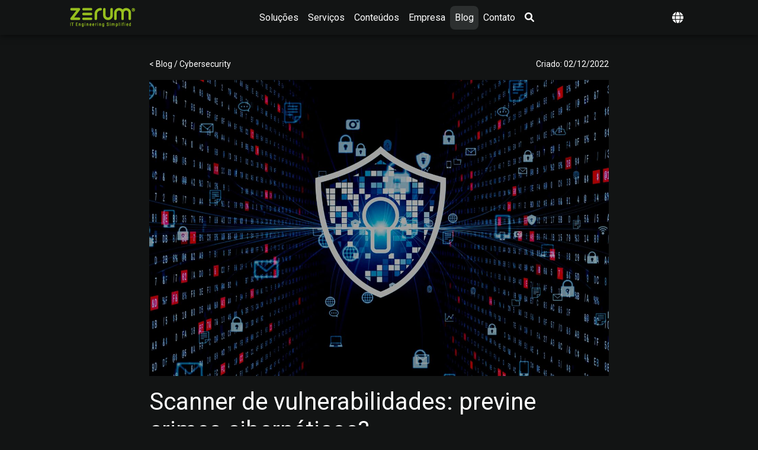

--- FILE ---
content_type: text/html; charset=UTF-8
request_url: https://www.zerum.com/pt/cybersecurity/scanner-de-vulnerabilidades-previne-crimes-ciberneticos/
body_size: 19601
content:


	

<!DOCTYPE html>
<html lang="pt-BR">
<head>
	<meta name="viewport" content="width=device-width, initial-scale=1">
	<meta charset="UTF-8">
	<title>Zerum |   Scanner de vulnerabilidades: previne crimes cibernéticos? </title>
	<meta property="og:title" content="  Scanner de vulnerabilidades: previne crimes cibernéticos?" />
	<meta name="description" content=" Mesmo utilizando inteligência artificial, softwares de detecção automática não fecham todas as gaps. A expertise humana continua sendo fundamental">
	<meta property="og:description" content=" Mesmo utilizando inteligência artificial, softwares de detecção automática não fecham todas as gaps. A expertise humana continua sendo fundamental" />
<meta name="robots" content="index, follow" />
	<meta name="keywords" content="Cibersegurança, Vulnerabilidades, , Zerum MDR, Crimes cibernéticos, MDR, scanner de vulnerabilidades"/>
	<meta property="og:image" content="https://www.zerum.com/wp-content/uploads/2022/12/topo-postagem-scanner-vulnerabilidades-1024x576.jpg" />
  <meta property="og:type" content="website" />
  <meta property="og:url" content="https://www.zerum.com/pt/cybersecurity/scanner-de-vulnerabilidades-previne-crimes-ciberneticos/" />
  <meta property="og:site_name" content="Zerum" />

  <meta name="twitter:card" content="summary_large_image" />
  <meta name="twitter:title" content="Scanner de vulnerabilidades: previne crimes cibernéticos? &#8211; Zerum" />
  <meta name="twitter:description" content=" Mesmo utilizando inteligência artificial, softwares de detecção automática não fecham todas as gaps. A expertise humana continua sendo fundamental" />
  <meta name="twitter:image" content="https://www.zerum.com/wp-content/uploads/2022/12/topo-postagem-scanner-vulnerabilidades-1024x576.jpg" />
	<meta name='robots' content='max-image-preview:large' />

            <script data-no-defer="1" data-ezscrex="false" data-cfasync="false" data-pagespeed-no-defer data-cookieconsent="ignore">
                var ctPublicFunctions = {"_ajax_nonce":"fa077e818b","_rest_nonce":"367a58bb50","_ajax_url":"\/wp-admin\/admin-ajax.php","_rest_url":"https:\/\/www.zerum.com\/wp-json\/","data__cookies_type":"none","data__ajax_type":"rest","data__bot_detector_enabled":"0","data__frontend_data_log_enabled":1,"cookiePrefix":"","wprocket_detected":false,"host_url":"www.zerum.com","text__ee_click_to_select":"Click to select the whole data","text__ee_original_email":"The complete one is","text__ee_got_it":"Got it","text__ee_blocked":"Blocked","text__ee_cannot_connect":"Cannot connect","text__ee_cannot_decode":"Can not decode email. Unknown reason","text__ee_email_decoder":"CleanTalk email decoder","text__ee_wait_for_decoding":"The magic is on the way!","text__ee_decoding_process":"Please wait a few seconds while we decode the contact data."}
            </script>
        
            <script data-no-defer="1" data-ezscrex="false" data-cfasync="false" data-pagespeed-no-defer data-cookieconsent="ignore">
                var ctPublic = {"_ajax_nonce":"fa077e818b","settings__forms__check_internal":"1","settings__forms__check_external":"1","settings__forms__force_protection":"0","settings__forms__search_test":"1","settings__forms__wc_add_to_cart":"0","settings__data__bot_detector_enabled":"0","settings__sfw__anti_crawler":0,"blog_home":"https:\/\/www.zerum.com\/","pixel__setting":"0","pixel__enabled":false,"pixel__url":null,"data__email_check_before_post":"1","data__email_check_exist_post":"0","data__cookies_type":"none","data__key_is_ok":true,"data__visible_fields_required":true,"wl_brandname":"Anti-Spam by CleanTalk","wl_brandname_short":"CleanTalk","ct_checkjs_key":478168241,"emailEncoderPassKey":"7c3be8f330ef98b57db8fb930146c858","bot_detector_forms_excluded":"W10=","advancedCacheExists":false,"varnishCacheExists":false,"wc_ajax_add_to_cart":false}
            </script>
        <link rel='dns-prefetch' href='//cdn.jsdelivr.net' />
<link rel='dns-prefetch' href='//fonts.googleapis.com' />
<link rel='dns-prefetch' href='//cdnjs.cloudflare.com' />
<link rel="alternate" type="application/rss+xml" title="Feed de comentários para Zerum &raquo; Scanner de vulnerabilidades: previne crimes cibernéticos?" href="https://www.zerum.com/pt/cybersecurity/scanner-de-vulnerabilidades-previne-crimes-ciberneticos/feed/" />
<link rel="alternate" title="oEmbed (JSON)" type="application/json+oembed" href="https://www.zerum.com/wp-json/oembed/1.0/embed?url=https%3A%2F%2Fwww.zerum.com%2Fpt%2Fcybersecurity%2Fscanner-de-vulnerabilidades-previne-crimes-ciberneticos%2F&#038;lang=pt" />
<link rel="alternate" title="oEmbed (XML)" type="text/xml+oembed" href="https://www.zerum.com/wp-json/oembed/1.0/embed?url=https%3A%2F%2Fwww.zerum.com%2Fpt%2Fcybersecurity%2Fscanner-de-vulnerabilidades-previne-crimes-ciberneticos%2F&#038;format=xml&#038;lang=pt" />
<style id='wp-img-auto-sizes-contain-inline-css' type='text/css'>
img:is([sizes=auto i],[sizes^="auto," i]){contain-intrinsic-size:3000px 1500px}
/*# sourceURL=wp-img-auto-sizes-contain-inline-css */
</style>
<style id='wp-block-library-inline-css' type='text/css'>
:root{--wp-block-synced-color:#7a00df;--wp-block-synced-color--rgb:122,0,223;--wp-bound-block-color:var(--wp-block-synced-color);--wp-editor-canvas-background:#ddd;--wp-admin-theme-color:#007cba;--wp-admin-theme-color--rgb:0,124,186;--wp-admin-theme-color-darker-10:#006ba1;--wp-admin-theme-color-darker-10--rgb:0,107,160.5;--wp-admin-theme-color-darker-20:#005a87;--wp-admin-theme-color-darker-20--rgb:0,90,135;--wp-admin-border-width-focus:2px}@media (min-resolution:192dpi){:root{--wp-admin-border-width-focus:1.5px}}.wp-element-button{cursor:pointer}:root .has-very-light-gray-background-color{background-color:#eee}:root .has-very-dark-gray-background-color{background-color:#313131}:root .has-very-light-gray-color{color:#eee}:root .has-very-dark-gray-color{color:#313131}:root .has-vivid-green-cyan-to-vivid-cyan-blue-gradient-background{background:linear-gradient(135deg,#00d084,#0693e3)}:root .has-purple-crush-gradient-background{background:linear-gradient(135deg,#34e2e4,#4721fb 50%,#ab1dfe)}:root .has-hazy-dawn-gradient-background{background:linear-gradient(135deg,#faaca8,#dad0ec)}:root .has-subdued-olive-gradient-background{background:linear-gradient(135deg,#fafae1,#67a671)}:root .has-atomic-cream-gradient-background{background:linear-gradient(135deg,#fdd79a,#004a59)}:root .has-nightshade-gradient-background{background:linear-gradient(135deg,#330968,#31cdcf)}:root .has-midnight-gradient-background{background:linear-gradient(135deg,#020381,#2874fc)}:root{--wp--preset--font-size--normal:16px;--wp--preset--font-size--huge:42px}.has-regular-font-size{font-size:1em}.has-larger-font-size{font-size:2.625em}.has-normal-font-size{font-size:var(--wp--preset--font-size--normal)}.has-huge-font-size{font-size:var(--wp--preset--font-size--huge)}.has-text-align-center{text-align:center}.has-text-align-left{text-align:left}.has-text-align-right{text-align:right}.has-fit-text{white-space:nowrap!important}#end-resizable-editor-section{display:none}.aligncenter{clear:both}.items-justified-left{justify-content:flex-start}.items-justified-center{justify-content:center}.items-justified-right{justify-content:flex-end}.items-justified-space-between{justify-content:space-between}.screen-reader-text{border:0;clip-path:inset(50%);height:1px;margin:-1px;overflow:hidden;padding:0;position:absolute;width:1px;word-wrap:normal!important}.screen-reader-text:focus{background-color:#ddd;clip-path:none;color:#444;display:block;font-size:1em;height:auto;left:5px;line-height:normal;padding:15px 23px 14px;text-decoration:none;top:5px;width:auto;z-index:100000}html :where(.has-border-color){border-style:solid}html :where([style*=border-top-color]){border-top-style:solid}html :where([style*=border-right-color]){border-right-style:solid}html :where([style*=border-bottom-color]){border-bottom-style:solid}html :where([style*=border-left-color]){border-left-style:solid}html :where([style*=border-width]){border-style:solid}html :where([style*=border-top-width]){border-top-style:solid}html :where([style*=border-right-width]){border-right-style:solid}html :where([style*=border-bottom-width]){border-bottom-style:solid}html :where([style*=border-left-width]){border-left-style:solid}html :where(img[class*=wp-image-]){height:auto;max-width:100%}:where(figure){margin:0 0 1em}html :where(.is-position-sticky){--wp-admin--admin-bar--position-offset:var(--wp-admin--admin-bar--height,0px)}@media screen and (max-width:600px){html :where(.is-position-sticky){--wp-admin--admin-bar--position-offset:0px}}

/*# sourceURL=wp-block-library-inline-css */
</style><style id='wp-block-heading-inline-css' type='text/css'>
h1:where(.wp-block-heading).has-background,h2:where(.wp-block-heading).has-background,h3:where(.wp-block-heading).has-background,h4:where(.wp-block-heading).has-background,h5:where(.wp-block-heading).has-background,h6:where(.wp-block-heading).has-background{padding:1.25em 2.375em}h1.has-text-align-left[style*=writing-mode]:where([style*=vertical-lr]),h1.has-text-align-right[style*=writing-mode]:where([style*=vertical-rl]),h2.has-text-align-left[style*=writing-mode]:where([style*=vertical-lr]),h2.has-text-align-right[style*=writing-mode]:where([style*=vertical-rl]),h3.has-text-align-left[style*=writing-mode]:where([style*=vertical-lr]),h3.has-text-align-right[style*=writing-mode]:where([style*=vertical-rl]),h4.has-text-align-left[style*=writing-mode]:where([style*=vertical-lr]),h4.has-text-align-right[style*=writing-mode]:where([style*=vertical-rl]),h5.has-text-align-left[style*=writing-mode]:where([style*=vertical-lr]),h5.has-text-align-right[style*=writing-mode]:where([style*=vertical-rl]),h6.has-text-align-left[style*=writing-mode]:where([style*=vertical-lr]),h6.has-text-align-right[style*=writing-mode]:where([style*=vertical-rl]){rotate:180deg}
/*# sourceURL=https://www.zerum.com/wp-includes/blocks/heading/style.min.css */
</style>
<style id='wp-block-image-inline-css' type='text/css'>
.wp-block-image>a,.wp-block-image>figure>a{display:inline-block}.wp-block-image img{box-sizing:border-box;height:auto;max-width:100%;vertical-align:bottom}@media not (prefers-reduced-motion){.wp-block-image img.hide{visibility:hidden}.wp-block-image img.show{animation:show-content-image .4s}}.wp-block-image[style*=border-radius] img,.wp-block-image[style*=border-radius]>a{border-radius:inherit}.wp-block-image.has-custom-border img{box-sizing:border-box}.wp-block-image.aligncenter{text-align:center}.wp-block-image.alignfull>a,.wp-block-image.alignwide>a{width:100%}.wp-block-image.alignfull img,.wp-block-image.alignwide img{height:auto;width:100%}.wp-block-image .aligncenter,.wp-block-image .alignleft,.wp-block-image .alignright,.wp-block-image.aligncenter,.wp-block-image.alignleft,.wp-block-image.alignright{display:table}.wp-block-image .aligncenter>figcaption,.wp-block-image .alignleft>figcaption,.wp-block-image .alignright>figcaption,.wp-block-image.aligncenter>figcaption,.wp-block-image.alignleft>figcaption,.wp-block-image.alignright>figcaption{caption-side:bottom;display:table-caption}.wp-block-image .alignleft{float:left;margin:.5em 1em .5em 0}.wp-block-image .alignright{float:right;margin:.5em 0 .5em 1em}.wp-block-image .aligncenter{margin-left:auto;margin-right:auto}.wp-block-image :where(figcaption){margin-bottom:1em;margin-top:.5em}.wp-block-image.is-style-circle-mask img{border-radius:9999px}@supports ((-webkit-mask-image:none) or (mask-image:none)) or (-webkit-mask-image:none){.wp-block-image.is-style-circle-mask img{border-radius:0;-webkit-mask-image:url('data:image/svg+xml;utf8,<svg viewBox="0 0 100 100" xmlns="http://www.w3.org/2000/svg"><circle cx="50" cy="50" r="50"/></svg>');mask-image:url('data:image/svg+xml;utf8,<svg viewBox="0 0 100 100" xmlns="http://www.w3.org/2000/svg"><circle cx="50" cy="50" r="50"/></svg>');mask-mode:alpha;-webkit-mask-position:center;mask-position:center;-webkit-mask-repeat:no-repeat;mask-repeat:no-repeat;-webkit-mask-size:contain;mask-size:contain}}:root :where(.wp-block-image.is-style-rounded img,.wp-block-image .is-style-rounded img){border-radius:9999px}.wp-block-image figure{margin:0}.wp-lightbox-container{display:flex;flex-direction:column;position:relative}.wp-lightbox-container img{cursor:zoom-in}.wp-lightbox-container img:hover+button{opacity:1}.wp-lightbox-container button{align-items:center;backdrop-filter:blur(16px) saturate(180%);background-color:#5a5a5a40;border:none;border-radius:4px;cursor:zoom-in;display:flex;height:20px;justify-content:center;opacity:0;padding:0;position:absolute;right:16px;text-align:center;top:16px;width:20px;z-index:100}@media not (prefers-reduced-motion){.wp-lightbox-container button{transition:opacity .2s ease}}.wp-lightbox-container button:focus-visible{outline:3px auto #5a5a5a40;outline:3px auto -webkit-focus-ring-color;outline-offset:3px}.wp-lightbox-container button:hover{cursor:pointer;opacity:1}.wp-lightbox-container button:focus{opacity:1}.wp-lightbox-container button:focus,.wp-lightbox-container button:hover,.wp-lightbox-container button:not(:hover):not(:active):not(.has-background){background-color:#5a5a5a40;border:none}.wp-lightbox-overlay{box-sizing:border-box;cursor:zoom-out;height:100vh;left:0;overflow:hidden;position:fixed;top:0;visibility:hidden;width:100%;z-index:100000}.wp-lightbox-overlay .close-button{align-items:center;cursor:pointer;display:flex;justify-content:center;min-height:40px;min-width:40px;padding:0;position:absolute;right:calc(env(safe-area-inset-right) + 16px);top:calc(env(safe-area-inset-top) + 16px);z-index:5000000}.wp-lightbox-overlay .close-button:focus,.wp-lightbox-overlay .close-button:hover,.wp-lightbox-overlay .close-button:not(:hover):not(:active):not(.has-background){background:none;border:none}.wp-lightbox-overlay .lightbox-image-container{height:var(--wp--lightbox-container-height);left:50%;overflow:hidden;position:absolute;top:50%;transform:translate(-50%,-50%);transform-origin:top left;width:var(--wp--lightbox-container-width);z-index:9999999999}.wp-lightbox-overlay .wp-block-image{align-items:center;box-sizing:border-box;display:flex;height:100%;justify-content:center;margin:0;position:relative;transform-origin:0 0;width:100%;z-index:3000000}.wp-lightbox-overlay .wp-block-image img{height:var(--wp--lightbox-image-height);min-height:var(--wp--lightbox-image-height);min-width:var(--wp--lightbox-image-width);width:var(--wp--lightbox-image-width)}.wp-lightbox-overlay .wp-block-image figcaption{display:none}.wp-lightbox-overlay button{background:none;border:none}.wp-lightbox-overlay .scrim{background-color:#fff;height:100%;opacity:.9;position:absolute;width:100%;z-index:2000000}.wp-lightbox-overlay.active{visibility:visible}@media not (prefers-reduced-motion){.wp-lightbox-overlay.active{animation:turn-on-visibility .25s both}.wp-lightbox-overlay.active img{animation:turn-on-visibility .35s both}.wp-lightbox-overlay.show-closing-animation:not(.active){animation:turn-off-visibility .35s both}.wp-lightbox-overlay.show-closing-animation:not(.active) img{animation:turn-off-visibility .25s both}.wp-lightbox-overlay.zoom.active{animation:none;opacity:1;visibility:visible}.wp-lightbox-overlay.zoom.active .lightbox-image-container{animation:lightbox-zoom-in .4s}.wp-lightbox-overlay.zoom.active .lightbox-image-container img{animation:none}.wp-lightbox-overlay.zoom.active .scrim{animation:turn-on-visibility .4s forwards}.wp-lightbox-overlay.zoom.show-closing-animation:not(.active){animation:none}.wp-lightbox-overlay.zoom.show-closing-animation:not(.active) .lightbox-image-container{animation:lightbox-zoom-out .4s}.wp-lightbox-overlay.zoom.show-closing-animation:not(.active) .lightbox-image-container img{animation:none}.wp-lightbox-overlay.zoom.show-closing-animation:not(.active) .scrim{animation:turn-off-visibility .4s forwards}}@keyframes show-content-image{0%{visibility:hidden}99%{visibility:hidden}to{visibility:visible}}@keyframes turn-on-visibility{0%{opacity:0}to{opacity:1}}@keyframes turn-off-visibility{0%{opacity:1;visibility:visible}99%{opacity:0;visibility:visible}to{opacity:0;visibility:hidden}}@keyframes lightbox-zoom-in{0%{transform:translate(calc((-100vw + var(--wp--lightbox-scrollbar-width))/2 + var(--wp--lightbox-initial-left-position)),calc(-50vh + var(--wp--lightbox-initial-top-position))) scale(var(--wp--lightbox-scale))}to{transform:translate(-50%,-50%) scale(1)}}@keyframes lightbox-zoom-out{0%{transform:translate(-50%,-50%) scale(1);visibility:visible}99%{visibility:visible}to{transform:translate(calc((-100vw + var(--wp--lightbox-scrollbar-width))/2 + var(--wp--lightbox-initial-left-position)),calc(-50vh + var(--wp--lightbox-initial-top-position))) scale(var(--wp--lightbox-scale));visibility:hidden}}
/*# sourceURL=https://www.zerum.com/wp-includes/blocks/image/style.min.css */
</style>
<style id='wp-block-group-inline-css' type='text/css'>
.wp-block-group{box-sizing:border-box}:where(.wp-block-group.wp-block-group-is-layout-constrained){position:relative}
/*# sourceURL=https://www.zerum.com/wp-includes/blocks/group/style.min.css */
</style>
<style id='wp-block-paragraph-inline-css' type='text/css'>
.is-small-text{font-size:.875em}.is-regular-text{font-size:1em}.is-large-text{font-size:2.25em}.is-larger-text{font-size:3em}.has-drop-cap:not(:focus):first-letter{float:left;font-size:8.4em;font-style:normal;font-weight:100;line-height:.68;margin:.05em .1em 0 0;text-transform:uppercase}body.rtl .has-drop-cap:not(:focus):first-letter{float:none;margin-left:.1em}p.has-drop-cap.has-background{overflow:hidden}:root :where(p.has-background){padding:1.25em 2.375em}:where(p.has-text-color:not(.has-link-color)) a{color:inherit}p.has-text-align-left[style*="writing-mode:vertical-lr"],p.has-text-align-right[style*="writing-mode:vertical-rl"]{rotate:180deg}
/*# sourceURL=https://www.zerum.com/wp-includes/blocks/paragraph/style.min.css */
</style>
<style id='wp-block-separator-inline-css' type='text/css'>
@charset "UTF-8";.wp-block-separator{border:none;border-top:2px solid}:root :where(.wp-block-separator.is-style-dots){height:auto;line-height:1;text-align:center}:root :where(.wp-block-separator.is-style-dots):before{color:currentColor;content:"···";font-family:serif;font-size:1.5em;letter-spacing:2em;padding-left:2em}.wp-block-separator.is-style-dots{background:none!important;border:none!important}
/*# sourceURL=https://www.zerum.com/wp-includes/blocks/separator/style.min.css */
</style>
<style id='wp-block-spacer-inline-css' type='text/css'>
.wp-block-spacer{clear:both}
/*# sourceURL=https://www.zerum.com/wp-includes/blocks/spacer/style.min.css */
</style>
<style id='global-styles-inline-css' type='text/css'>
:root{--wp--preset--aspect-ratio--square: 1;--wp--preset--aspect-ratio--4-3: 4/3;--wp--preset--aspect-ratio--3-4: 3/4;--wp--preset--aspect-ratio--3-2: 3/2;--wp--preset--aspect-ratio--2-3: 2/3;--wp--preset--aspect-ratio--16-9: 16/9;--wp--preset--aspect-ratio--9-16: 9/16;--wp--preset--color--black: #000000;--wp--preset--color--cyan-bluish-gray: #abb8c3;--wp--preset--color--white: #ffffff;--wp--preset--color--pale-pink: #f78da7;--wp--preset--color--vivid-red: #cf2e2e;--wp--preset--color--luminous-vivid-orange: #ff6900;--wp--preset--color--luminous-vivid-amber: #fcb900;--wp--preset--color--light-green-cyan: #7bdcb5;--wp--preset--color--vivid-green-cyan: #00d084;--wp--preset--color--pale-cyan-blue: #8ed1fc;--wp--preset--color--vivid-cyan-blue: #0693e3;--wp--preset--color--vivid-purple: #9b51e0;--wp--preset--gradient--vivid-cyan-blue-to-vivid-purple: linear-gradient(135deg,rgb(6,147,227) 0%,rgb(155,81,224) 100%);--wp--preset--gradient--light-green-cyan-to-vivid-green-cyan: linear-gradient(135deg,rgb(122,220,180) 0%,rgb(0,208,130) 100%);--wp--preset--gradient--luminous-vivid-amber-to-luminous-vivid-orange: linear-gradient(135deg,rgb(252,185,0) 0%,rgb(255,105,0) 100%);--wp--preset--gradient--luminous-vivid-orange-to-vivid-red: linear-gradient(135deg,rgb(255,105,0) 0%,rgb(207,46,46) 100%);--wp--preset--gradient--very-light-gray-to-cyan-bluish-gray: linear-gradient(135deg,rgb(238,238,238) 0%,rgb(169,184,195) 100%);--wp--preset--gradient--cool-to-warm-spectrum: linear-gradient(135deg,rgb(74,234,220) 0%,rgb(151,120,209) 20%,rgb(207,42,186) 40%,rgb(238,44,130) 60%,rgb(251,105,98) 80%,rgb(254,248,76) 100%);--wp--preset--gradient--blush-light-purple: linear-gradient(135deg,rgb(255,206,236) 0%,rgb(152,150,240) 100%);--wp--preset--gradient--blush-bordeaux: linear-gradient(135deg,rgb(254,205,165) 0%,rgb(254,45,45) 50%,rgb(107,0,62) 100%);--wp--preset--gradient--luminous-dusk: linear-gradient(135deg,rgb(255,203,112) 0%,rgb(199,81,192) 50%,rgb(65,88,208) 100%);--wp--preset--gradient--pale-ocean: linear-gradient(135deg,rgb(255,245,203) 0%,rgb(182,227,212) 50%,rgb(51,167,181) 100%);--wp--preset--gradient--electric-grass: linear-gradient(135deg,rgb(202,248,128) 0%,rgb(113,206,126) 100%);--wp--preset--gradient--midnight: linear-gradient(135deg,rgb(2,3,129) 0%,rgb(40,116,252) 100%);--wp--preset--font-size--small: 13px;--wp--preset--font-size--medium: 20px;--wp--preset--font-size--large: 36px;--wp--preset--font-size--x-large: 42px;--wp--preset--spacing--20: 0.44rem;--wp--preset--spacing--30: 0.67rem;--wp--preset--spacing--40: 1rem;--wp--preset--spacing--50: 1.5rem;--wp--preset--spacing--60: 2.25rem;--wp--preset--spacing--70: 3.38rem;--wp--preset--spacing--80: 5.06rem;--wp--preset--shadow--natural: 6px 6px 9px rgba(0, 0, 0, 0.2);--wp--preset--shadow--deep: 12px 12px 50px rgba(0, 0, 0, 0.4);--wp--preset--shadow--sharp: 6px 6px 0px rgba(0, 0, 0, 0.2);--wp--preset--shadow--outlined: 6px 6px 0px -3px rgb(255, 255, 255), 6px 6px rgb(0, 0, 0);--wp--preset--shadow--crisp: 6px 6px 0px rgb(0, 0, 0);}:where(.is-layout-flex){gap: 0.5em;}:where(.is-layout-grid){gap: 0.5em;}body .is-layout-flex{display: flex;}.is-layout-flex{flex-wrap: wrap;align-items: center;}.is-layout-flex > :is(*, div){margin: 0;}body .is-layout-grid{display: grid;}.is-layout-grid > :is(*, div){margin: 0;}:where(.wp-block-columns.is-layout-flex){gap: 2em;}:where(.wp-block-columns.is-layout-grid){gap: 2em;}:where(.wp-block-post-template.is-layout-flex){gap: 1.25em;}:where(.wp-block-post-template.is-layout-grid){gap: 1.25em;}.has-black-color{color: var(--wp--preset--color--black) !important;}.has-cyan-bluish-gray-color{color: var(--wp--preset--color--cyan-bluish-gray) !important;}.has-white-color{color: var(--wp--preset--color--white) !important;}.has-pale-pink-color{color: var(--wp--preset--color--pale-pink) !important;}.has-vivid-red-color{color: var(--wp--preset--color--vivid-red) !important;}.has-luminous-vivid-orange-color{color: var(--wp--preset--color--luminous-vivid-orange) !important;}.has-luminous-vivid-amber-color{color: var(--wp--preset--color--luminous-vivid-amber) !important;}.has-light-green-cyan-color{color: var(--wp--preset--color--light-green-cyan) !important;}.has-vivid-green-cyan-color{color: var(--wp--preset--color--vivid-green-cyan) !important;}.has-pale-cyan-blue-color{color: var(--wp--preset--color--pale-cyan-blue) !important;}.has-vivid-cyan-blue-color{color: var(--wp--preset--color--vivid-cyan-blue) !important;}.has-vivid-purple-color{color: var(--wp--preset--color--vivid-purple) !important;}.has-black-background-color{background-color: var(--wp--preset--color--black) !important;}.has-cyan-bluish-gray-background-color{background-color: var(--wp--preset--color--cyan-bluish-gray) !important;}.has-white-background-color{background-color: var(--wp--preset--color--white) !important;}.has-pale-pink-background-color{background-color: var(--wp--preset--color--pale-pink) !important;}.has-vivid-red-background-color{background-color: var(--wp--preset--color--vivid-red) !important;}.has-luminous-vivid-orange-background-color{background-color: var(--wp--preset--color--luminous-vivid-orange) !important;}.has-luminous-vivid-amber-background-color{background-color: var(--wp--preset--color--luminous-vivid-amber) !important;}.has-light-green-cyan-background-color{background-color: var(--wp--preset--color--light-green-cyan) !important;}.has-vivid-green-cyan-background-color{background-color: var(--wp--preset--color--vivid-green-cyan) !important;}.has-pale-cyan-blue-background-color{background-color: var(--wp--preset--color--pale-cyan-blue) !important;}.has-vivid-cyan-blue-background-color{background-color: var(--wp--preset--color--vivid-cyan-blue) !important;}.has-vivid-purple-background-color{background-color: var(--wp--preset--color--vivid-purple) !important;}.has-black-border-color{border-color: var(--wp--preset--color--black) !important;}.has-cyan-bluish-gray-border-color{border-color: var(--wp--preset--color--cyan-bluish-gray) !important;}.has-white-border-color{border-color: var(--wp--preset--color--white) !important;}.has-pale-pink-border-color{border-color: var(--wp--preset--color--pale-pink) !important;}.has-vivid-red-border-color{border-color: var(--wp--preset--color--vivid-red) !important;}.has-luminous-vivid-orange-border-color{border-color: var(--wp--preset--color--luminous-vivid-orange) !important;}.has-luminous-vivid-amber-border-color{border-color: var(--wp--preset--color--luminous-vivid-amber) !important;}.has-light-green-cyan-border-color{border-color: var(--wp--preset--color--light-green-cyan) !important;}.has-vivid-green-cyan-border-color{border-color: var(--wp--preset--color--vivid-green-cyan) !important;}.has-pale-cyan-blue-border-color{border-color: var(--wp--preset--color--pale-cyan-blue) !important;}.has-vivid-cyan-blue-border-color{border-color: var(--wp--preset--color--vivid-cyan-blue) !important;}.has-vivid-purple-border-color{border-color: var(--wp--preset--color--vivid-purple) !important;}.has-vivid-cyan-blue-to-vivid-purple-gradient-background{background: var(--wp--preset--gradient--vivid-cyan-blue-to-vivid-purple) !important;}.has-light-green-cyan-to-vivid-green-cyan-gradient-background{background: var(--wp--preset--gradient--light-green-cyan-to-vivid-green-cyan) !important;}.has-luminous-vivid-amber-to-luminous-vivid-orange-gradient-background{background: var(--wp--preset--gradient--luminous-vivid-amber-to-luminous-vivid-orange) !important;}.has-luminous-vivid-orange-to-vivid-red-gradient-background{background: var(--wp--preset--gradient--luminous-vivid-orange-to-vivid-red) !important;}.has-very-light-gray-to-cyan-bluish-gray-gradient-background{background: var(--wp--preset--gradient--very-light-gray-to-cyan-bluish-gray) !important;}.has-cool-to-warm-spectrum-gradient-background{background: var(--wp--preset--gradient--cool-to-warm-spectrum) !important;}.has-blush-light-purple-gradient-background{background: var(--wp--preset--gradient--blush-light-purple) !important;}.has-blush-bordeaux-gradient-background{background: var(--wp--preset--gradient--blush-bordeaux) !important;}.has-luminous-dusk-gradient-background{background: var(--wp--preset--gradient--luminous-dusk) !important;}.has-pale-ocean-gradient-background{background: var(--wp--preset--gradient--pale-ocean) !important;}.has-electric-grass-gradient-background{background: var(--wp--preset--gradient--electric-grass) !important;}.has-midnight-gradient-background{background: var(--wp--preset--gradient--midnight) !important;}.has-small-font-size{font-size: var(--wp--preset--font-size--small) !important;}.has-medium-font-size{font-size: var(--wp--preset--font-size--medium) !important;}.has-large-font-size{font-size: var(--wp--preset--font-size--large) !important;}.has-x-large-font-size{font-size: var(--wp--preset--font-size--x-large) !important;}
/*# sourceURL=global-styles-inline-css */
</style>

<style id='classic-theme-styles-inline-css' type='text/css'>
/*! This file is auto-generated */
.wp-block-button__link{color:#fff;background-color:#32373c;border-radius:9999px;box-shadow:none;text-decoration:none;padding:calc(.667em + 2px) calc(1.333em + 2px);font-size:1.125em}.wp-block-file__button{background:#32373c;color:#fff;text-decoration:none}
/*# sourceURL=/wp-includes/css/classic-themes.min.css */
</style>
<link rel='stylesheet' id='cleantalk-public-css-css' href='https://www.zerum.com/wp-content/plugins/cleantalk-spam-protect/css/cleantalk-public.min.css?ver=6.70.1_1766508110' type='text/css' media='all' />
<link rel='stylesheet' id='cleantalk-email-decoder-css-css' href='https://www.zerum.com/wp-content/plugins/cleantalk-spam-protect/css/cleantalk-email-decoder.min.css?ver=6.70.1_1766508110' type='text/css' media='all' />
<link rel='stylesheet' id='contact-form-7-css' href='https://www.zerum.com/wp-content/plugins/contact-form-7/includes/css/styles.css?ver=6.1.4' type='text/css' media='all' />
<style id='contact-form-7-inline-css' type='text/css'>
.wpcf7 .wpcf7-recaptcha iframe {margin-bottom: 0;}.wpcf7 .wpcf7-recaptcha[data-align="center"] > div {margin: 0 auto;}.wpcf7 .wpcf7-recaptcha[data-align="right"] > div {margin: 0 0 0 auto;}
/*# sourceURL=contact-form-7-inline-css */
</style>
<link rel='stylesheet' id='swpm.common-css' href='https://www.zerum.com/wp-content/plugins/simple-membership/css/swpm.common.css?ver=4.6.9' type='text/css' media='all' />
<link rel='stylesheet' id='uagb-block-css-css' href='https://www.zerum.com/wp-content/uploads/uag-plugin/custom-style-blocks.css?ver=2.19.12' type='text/css' media='all' />
<link rel='stylesheet' id='google-font-roboto-css' href='https://fonts.googleapis.com/css2?family=Roboto%3Awght%40400%3B700&#038;display=swap&#038;ver=6.9' type='text/css' media='all' />
<link rel='stylesheet' id='bootstrap-css' href='https://cdn.jsdelivr.net/npm/bootstrap@5.3.0/dist/css/bootstrap.min.css?ver=5.3' type='text/css' media='all' />
<link rel='stylesheet' id='style-css' href='https://www.zerum.com/wp-content/themes/Zerum%20v2/css/style.css?ver=1.0' type='text/css' media='all' />
<link rel='stylesheet' id='Awesome-css' href='https://cdnjs.cloudflare.com/ajax/libs/font-awesome/6.0.0/css/all.min.css?ver=6.0' type='text/css' media='all' />
<script type="text/javascript" src="https://www.zerum.com/wp-content/plugins/cleantalk-spam-protect/js/apbct-public-bundle_full-protection_gathering.min.js?ver=6.70.1_1766508110" id="apbct-public-bundle_full-protection_gathering.min-js-js"></script>
<script type="text/javascript" src="https://www.zerum.com/wp-includes/js/jquery/jquery.min.js?ver=3.7.1" id="jquery-core-js"></script>
<script type="text/javascript" src="https://www.zerum.com/wp-includes/js/jquery/jquery-migrate.min.js?ver=3.4.1" id="jquery-migrate-js"></script>
<link rel="canonical" href="https://www.zerum.com/pt/cybersecurity/scanner-de-vulnerabilidades-previne-crimes-ciberneticos/" />
<style id="uagb-style-conditional-extension">@media (min-width: 1025px){body .uag-hide-desktop.uagb-google-map__wrap,body .uag-hide-desktop{display:none !important}}@media (min-width: 768px) and (max-width: 1024px){body .uag-hide-tab.uagb-google-map__wrap,body .uag-hide-tab{display:none !important}}@media (max-width: 767px){body .uag-hide-mob.uagb-google-map__wrap,body .uag-hide-mob{display:none !important}}</style><style id="uagb-style-frontend-12598">.uagb-block-f9a49a1d .uagb-ss-repeater span.uagb-ss__link{color: #3a3a3a;}.uagb-block-f9a49a1d .uagb-ss-repeater a.uagb-ss__link{color: #3a3a3a;}.uagb-block-f9a49a1d .uagb-ss-repeater span.uagb-ss__link svg{fill: #3a3a3a;}.uagb-block-f9a49a1d .uagb-ss-repeater a.uagb-ss__link svg{fill: #3a3a3a;}.uagb-block-f9a49a1d.uagb-social-share__layout-vertical .uagb-ss__wrapper{margin-left: 0;margin-right: 0;margin-top: 5px;margin-bottom: 5px;}.uagb-block-f9a49a1d.uagb-social-share__layout-vertical .uagb-ss__link{padding: 10px;}.uagb-block-f9a49a1d.uagb-social-share__layout-horizontal .uagb-ss__link{padding: 10px;}.uagb-block-f9a49a1d.uagb-social-share__layout-horizontal .uagb-ss__wrapper{margin-left: 5px;margin-right: 5px;}.uagb-block-f9a49a1d .wp-block-uagb-social-share-child {border-radius: 0px;}.uagb-block-f9a49a1d .uagb-ss__source-wrap{width: 30px;}.uagb-block-f9a49a1d .uagb-ss__source-wrap svg{width: 30px;height: 30px;}.uagb-block-f9a49a1d .uagb-ss__source-image{width: 30px;}.uagb-block-f9a49a1d .uagb-ss__source-icon{width: 30px;height: 30px;font-size: 30px;}.uagb-block-f9a49a1d.uagb-social-share__outer-wrap{justify-content: center;-webkit-box-pack: center;-ms-flex-pack: center;-webkit-box-align: center;-ms-flex-align: center;align-items: center;}@media only screen and (max-width: 976px) {.uagb-block-f9a49a1d.uagb-social-share__layout-vertical .uagb-ss__wrapper{margin-left: 0;margin-right: 0;margin-top: 5px;margin-bottom: 5px;}.uagb-block-f9a49a1d.uagb-social-share__layout-horizontal .uagb-ss__wrapper{margin-left: 5px;margin-right: 5px;}.uagb-block-f9a49a1d.uagb-social-share__outer-wrap{justify-content: center;-webkit-box-pack: center;-ms-flex-pack: center;-webkit-box-align: center;-ms-flex-align: center;align-items: center;}}@media only screen and (max-width: 767px) {.uagb-block-f9a49a1d.uagb-social-share__layout-vertical .uagb-ss__wrapper{margin-left: 0;margin-right: 0;margin-top: 5px;margin-bottom: 5px;}.uagb-block-f9a49a1d.uagb-social-share__layout-horizontal .uagb-ss__wrapper{margin-left: 5px;margin-right: 5px;}.uagb-block-f9a49a1d.uagb-social-share__outer-wrap{justify-content: center;-webkit-box-pack: center;-ms-flex-pack: center;-webkit-box-align: center;-ms-flex-align: center;align-items: center;}}.uagb-block-f9a49a1d .uagb-ss-repeater span.uagb-ss__link{color: #3a3a3a;}.uagb-block-f9a49a1d .uagb-ss-repeater a.uagb-ss__link{color: #3a3a3a;}.uagb-block-f9a49a1d .uagb-ss-repeater span.uagb-ss__link svg{fill: #3a3a3a;}.uagb-block-f9a49a1d .uagb-ss-repeater a.uagb-ss__link svg{fill: #3a3a3a;}.uagb-block-f9a49a1d.uagb-social-share__layout-vertical .uagb-ss__wrapper{margin-left: 0;margin-right: 0;margin-top: 5px;margin-bottom: 5px;}.uagb-block-f9a49a1d.uagb-social-share__layout-vertical .uagb-ss__link{padding: 10px;}.uagb-block-f9a49a1d.uagb-social-share__layout-horizontal .uagb-ss__link{padding: 10px;}.uagb-block-f9a49a1d.uagb-social-share__layout-horizontal .uagb-ss__wrapper{margin-left: 5px;margin-right: 5px;}.uagb-block-f9a49a1d .wp-block-uagb-social-share-child {border-radius: 0px;}.uagb-block-f9a49a1d .uagb-ss__source-wrap{width: 30px;}.uagb-block-f9a49a1d .uagb-ss__source-wrap svg{width: 30px;height: 30px;}.uagb-block-f9a49a1d .uagb-ss__source-image{width: 30px;}.uagb-block-f9a49a1d .uagb-ss__source-icon{width: 30px;height: 30px;font-size: 30px;}.uagb-block-f9a49a1d.uagb-social-share__outer-wrap{justify-content: center;-webkit-box-pack: center;-ms-flex-pack: center;-webkit-box-align: center;-ms-flex-align: center;align-items: center;}@media only screen and (max-width: 976px) {.uagb-block-f9a49a1d.uagb-social-share__layout-vertical .uagb-ss__wrapper{margin-left: 0;margin-right: 0;margin-top: 5px;margin-bottom: 5px;}.uagb-block-f9a49a1d.uagb-social-share__layout-horizontal .uagb-ss__wrapper{margin-left: 5px;margin-right: 5px;}.uagb-block-f9a49a1d.uagb-social-share__outer-wrap{justify-content: center;-webkit-box-pack: center;-ms-flex-pack: center;-webkit-box-align: center;-ms-flex-align: center;align-items: center;}}@media only screen and (max-width: 767px) {.uagb-block-f9a49a1d.uagb-social-share__layout-vertical .uagb-ss__wrapper{margin-left: 0;margin-right: 0;margin-top: 5px;margin-bottom: 5px;}.uagb-block-f9a49a1d.uagb-social-share__layout-horizontal .uagb-ss__wrapper{margin-left: 5px;margin-right: 5px;}.uagb-block-f9a49a1d.uagb-social-share__outer-wrap{justify-content: center;-webkit-box-pack: center;-ms-flex-pack: center;-webkit-box-align: center;-ms-flex-align: center;align-items: center;}}</style><link rel="icon" href="https://www.zerum.com/wp-content/uploads/2019/10/zerum-p-1.png" sizes="32x32" />
<link rel="icon" href="https://www.zerum.com/wp-content/uploads/2019/10/zerum-p-1.png" sizes="192x192" />
<link rel="apple-touch-icon" href="https://www.zerum.com/wp-content/uploads/2019/10/zerum-p-1.png" />
<meta name="msapplication-TileImage" content="https://www.zerum.com/wp-content/uploads/2019/10/zerum-p-1.png" />
	
<!-- Google Tag Manager -->
<script>(function(w,d,s,l,i){w[l]=w[l]||[];w[l].push({'gtm.start':
new Date().getTime(),event:'gtm.js'});var f=d.getElementsByTagName(s)[0],
j=d.createElement(s),dl=l!='dataLayer'?'&l='+l:'';j.async=true;j.src=
'https://www.googletagmanager.com/gtm.js?id='+i+dl;f.parentNode.insertBefore(j,f);
})(window,document,'script','dataLayer','GTM-T6X8F57');</script>
<!-- End Google Tag Manager -->
	
</head>
<body data-rsssl=1>
<!-- Google Tag Manager (noscript) -->
<noscript><iframe src="https://www.googletagmanager.com/ns.html?id=GTM-T6X8F57"
height="0" width="0" style="display:none;visibility:hidden"></iframe></noscript>
<!-- End Google Tag Manager (noscript) -->
<script src="https://www.google.com/recaptcha/api.js" async defer></script>
<header id="header">
  <nav class="navbar navbar-expand-lg navbar-custom fixed-top">
    <div class="container d-flex align-items-center justify-content-between px-4 px-lg-5">

      <!-- Logo -->
      <a class="navbar-brand" href="https://www.zerum.com/pt/">
        <img src="https://www.zerum.com/wp-content/uploads/2025/01/zerum-marca.png" alt="Zerum">      </a>

      <!-- Ícones MOBILE fora do menu (lupa + globo) -->
      <div class="d-flex align-items-center d-lg-none me-2 flex-shrink-0">
        <!-- Lupa -->
        <a class="nav-link px-2"
           data-bs-toggle="collapse"
           href="#mobileSearch"
           role="button"
           aria-expanded="false"
           aria-controls="mobileSearch"
           title="Buscar">
          <i class="fas fa-search"></i>
        </a>

        <!-- Globo idiomas mobile -->
        <div class="dropdown position-relative">
          <a class="nav-link px-2 dropdown-toggle lang-toggle d-flex align-items-center" href="#"
             id="langDropdownMobileTop" role="button" data-bs-toggle="dropdown"
             aria-expanded="false" title="Idioma">
            <i class="fas fa-globe"></i>
          </a>
          <ul class="dropdown-menu dropdown-langs" aria-labelledby="langDropdownMobileTop">	<li class="lang-item lang-item-223 lang-item-pt current-lang lang-item-first"><a lang="pt-BR" hreflang="pt-BR" href="https://www.zerum.com/pt/cybersecurity/scanner-de-vulnerabilidades-previne-crimes-ciberneticos/" aria-current="true"><img src="[data-uri]" alt="Português" width="16" height="11" style="width: 16px; height: 11px;" /></a></li>
</ul>        </div>
      </div>

      <!-- Botão hamburguer -->
      <button class="navbar-toggler ms-0 flex-shrink-0" type="button" data-bs-toggle="collapse" data-bs-target="#navbarNav"
        aria-controls="navbarNav" aria-expanded="false" aria-label="Toggle navigation">
        <span class="navbar-toggler-icon"></span>
      </button>

      <!-- Menu principal -->
      <div class="collapse navbar-collapse justify-content-center order-2 flex-grow-0" id="navbarNav">
        <ul class="navbar-nav gap-4">
          
<li class="nav-item dropdown ">
  <a class="nav-link dropdown-toggle" href="#" id="solucoesDropdown" role="button" data-bs-toggle="dropdown" aria-expanded="false">Soluções</a>
  <div class="dropdown-menu p-4 slideIn" aria-labelledby="solucoesDropdown">
    <div class="row">
      <div class="col-md-6 border-end-full">
         <h6 style="text-transform: uppercase; font-size: 10px; margin-left: 16px;">IA</h6>
        <a class="dropdown-item " href="/zerum-omnivision"><span>Zerum OmniVision</span>
          <h6 style="font-size: 10px; padding-top: 5px;">IA Aplicada a Cibersegurança</h6>
        </a>
        <h6 style="text-transform: uppercase; font-size: 10px; margin-left: 16px; padding-top: 10px;">Cibersegurança</h6>
        <a class="dropdown-item " href="/zerum-titan"><span>Zerum Titan</span>
          <h6 style="font-size: 10px; padding-top: 5px;">Banco de Ameaças</h6>
        </a>
        <a class="dropdown-item " href="/zerum-lynx-ndr"><span>Zerum Lynx</span>
          <h6 style="font-size: 10px; padding-top: 5px;">Network Detection & Response (NDR)</h6>
        </a>
        <a class="dropdown-item " href="/zerum-oktos-siem"><span>Zerum Oktos</span>
          <h6 style="font-size: 10px; padding-top: 5px;">Gerenciamento e Correlação de Eventos<br> de Segurança (SIEM) e XDR</h6>
        </a>
        <a class="dropdown-item " href="/zerum-okami-soar"><span>Zerum Okami</span>
          <h6 style="font-size: 10px; padding-top: 5px;">Orquestração, Automação e Resposta<br> de Segurança (SOAR)</h6>
        </a>
      </div>
      <div class="col-md-6">
        <h6 style="text-transform: uppercase; font-size: 10px; margin-left: 16px;">Visibilidade de rede</h6>
        <a class="dropdown-item " href="/zerum-npb"><span>Zerum NPB</span>
          <h6 style="font-size: 10px; padding-top: 5px;">Network Packet Broker</h6>
        </a>
        <h6 style="text-transform: uppercase; font-size: 10px; margin-left: 16px; padding-top: 10px;">Operações de TI</h6>
        <a class="dropdown-item " href="/zerum-valk-aanpm"><span>Zerum Valk</span>
          <h6 style="font-size: 10px; padding-top: 5px;">Real-Time Analytics para TI (aaNPM)</h6>
        </a>
      </div>
    </div>
  </div>
</li>


<li class="nav-item dropdown ">
  <a class="nav-link dropdown-toggle" href="#" id="servicosDropdown" role="button" data-bs-toggle="dropdown" aria-expanded="false">Serviços</a>
  <div class="dropdown-menu p-4 slideIn" aria-labelledby="servicosDropdown">
    <div class="row">
      <div class="col-md-6 border-end-full">
        <h6 style="text-transform: uppercase; font-size: 10px; margin-left: 16px;">Blue team</h6>
        <a class="dropdown-item " href="/servico-de-monitoramento-deteccao-e-resposta-mdr"><span>MDR</span>
          <h6 style="font-size: 10px; padding-top: 5px;">Monitoramento, Detecção e Resposta</h6>
        </a>
        <a class="dropdown-item " href="/servico-de-threat-hunting"><span>Threat Hunting</span>
          <h6 style="font-size: 10px; padding-top: 5px;">Investigação Proativa de Ameaças<br> Invisíveis</h6>
        </a>
        <a class="dropdown-item " href="/servico-de-forense-digital"><span>Forense Digital</span>
          <h6 style="font-size: 10px; padding-top: 5px;">Preservação e análise de<br> evidências de redes</h6>
        </a>
        <a class="dropdown-item " href="/servico-de-osint"><span>OSINT</span>
          <h6 style="font-size: 10px; padding-top: 5px;">Análise de informações públicas<br> para prever riscos</h6>
        </a>
        <a class="dropdown-item " href="/servico-de-analise-de-vulnerabilidades"><span>Análise de Vulnerabilidades</span>
          <h6 style="font-size: 10px; padding-top: 5px;">Identificação de falhas antes que<br> Sejam Exploradas</h6>
        </a>
        <a class="dropdown-item " href="/servico-de-cultura-de-ciberseguranca"><span>Cultura de Cibersegurança</span>
          <h6 style="font-size: 10px; padding-top: 5px;">Treinamentos especializados para<br> prevenir riscos digitais.</h6>
        </a>
      </div>
      <div class="col-md-6">
        <h6 style="text-transform: uppercase; font-size: 10px; margin-left: 16px;">Red team</h6>
        <a class="dropdown-item " href="/servico-de-pentest"><span>Pentest</span>
          <h6 style="font-size: 10px;">Avaliação de Segurança por<br> Simulação de Ataque</h6>
        </a>
        <a class="dropdown-item " href="/servico-de-emulacao-de-ameacas"><span>Emulação de Ameaças</span>
          <h6 style="font-size: 10px;">Simulação automatizadas de<br> ataques reais</h6>
        </a>
        <h6 style="text-transform: uppercase; font-size: 10px; margin-left: 16px; padding-top: 10px;">Operações de TI</h6>
        <a class="dropdown-item " href="/servico-de-performance-assurance"><span>Performance Assurance</span>
          <h6 style="font-size: 10px;">Monitoramento e Análise de<br> Operações de TI</h6>
        </a>
      </div>
    </div>
  </div>
</li>
<li class="nav-item dropdown ">
  <a class="nav-link dropdown-toggle" href="#" id="conteudosDropdown" role="button" data-bs-toggle="dropdown" aria-expanded="false">
    Conteúdos
  </a>
  <div class="dropdown-menu p-4 slideIn" aria-labelledby="conteudosDropdown">
    <div class="row">
      <div class="col-md-6 border-end-full">
        <h6 style="text-transform: uppercase; font-size: 10px; margin-left: 16px;">Materiais</h6>
        <a class="dropdown-item " href="/recursos">
          <span>Recursos</span>
          <h6 style="font-size: 10px; padding-top: 5px;">Infográficos, Webinars, Vídeos e Lâminas</h6>
        </a>
      </div>
      <div class="col-md-6">
        <h6 style="text-transform: uppercase; font-size: 10px; margin-left: 16px;">Conceitos</h6>
        <a class="dropdown-item " href="/glossario-de-ciberseguranca">
          <span>Glossário de Cibersegurança</span>
          <h6 style="font-size: 10px; padding-top: 5px;">Guia rápido para consultas e <br>aplicações do dia a dia</h6>
        </a>
      </div>
    </div>
  </div>
</li>
<li class="nav-item"><a class="nav-link " href="/empresa">Empresa</a></li>
<li class="nav-item"><a class="nav-link active" href="/blog">Blog</a></li>
<li class="nav-item"><a class="nav-link " href="/contato">Contato</a></li>

          <!-- Lupa desktop -->
          <li class="nav-item position-relative d-none d-lg-flex align-items-center">
            <a href="#" class="search-toggle nav-link px-2" title="Buscar">
              <i class="fas fa-search only-icon-hover"></i>
            </a>
            <form class="menu-search-form position-absolute top-50 start-100 translate-middle-y ms-2 d-none d-lg-block"
              role="search" method="get" action="https://www.zerum.com/pt/">
              <input type="text" name="s" class="form-control form-control-sm">
            </form>
          </li>
        </ul>
      </div>

      <!-- Ícones à direita (desktop) -->
      <div class="navbar-icons d-none d-lg-flex align-items-center order-4 ms-3">
        <!-- Idiomas desktop -->
        <div class="dropdown position-relative">
          <a class="nav-link px-2 dropdown-toggle lang-toggle d-flex align-items-center" href="#" id="langDropdown" role="button"
           data-bs-toggle="dropdown" aria-expanded="false" title="Idioma">
            <i class="fas fa-globe"></i>
          </a>
          <ul class="dropdown-menu dropdown-langs" aria-labelledby="langDropdown">	<li class="lang-item lang-item-223 lang-item-pt current-lang lang-item-first"><a lang="pt-BR" hreflang="pt-BR" href="https://www.zerum.com/pt/cybersecurity/scanner-de-vulnerabilidades-previne-crimes-ciberneticos/" aria-current="true"><img src="[data-uri]" alt="Português" width="16" height="11" style="width: 16px; height: 11px;" /></a></li>
</ul>        </div>
      </div>

    </div>
  </nav>

  <!-- Slug atual:  --></header>

<!-- Barra de busca MOBILE -->
<div id="mobileSearch"
     class="collapse d-lg-none position-fixed start-0 end-0"
     style="top:64px; z-index:1029; background:#2F3333;">
  <div class="container py-2">
    <form role="search" method="get" action="https://www.zerum.com/pt/">
      <input type="search" name="s" class="form-control" placeholder="Buscar...">
    </form>
  </div>
</div>



<!-- Barra de busca MOBILE -->
<div id="mobileSearch"
     class="collapse d-lg-none position-fixed start-0 end-0"
     style="top:64px; z-index:1029; background:#2F3333;">
  <div class="container py-2">
    <form role="search" method="get" action="https://www.zerum.com/pt/">
      <input type="search" name="s" class="form-control" placeholder="Buscar...">
    </form>
  </div>
</div>



<script>
  document.addEventListener('DOMContentLoaded', function () {
    const toggles = document.querySelectorAll('.search-toggle');

    toggles.forEach(toggle => {
      const targetSelector = toggle.getAttribute('data-target');
      const form = targetSelector ? document.querySelector(targetSelector) : toggle.nextElementSibling;
      const input = form ? form.querySelector('input') : null;

      if (form) {
        toggle.addEventListener('click', function (e) {
          e.preventDefault();
          form.classList.toggle('show');
          if (form.classList.contains('show') && input) {
            setTimeout(() => input.focus(), 150);
          }
        });

        // Fechar ao clicar fora
        document.addEventListener('click', function (e) {
          if (!form.contains(e.target) && !toggle.contains(e.target)) {
            form.classList.remove('show');
          }
        });

        // Fechar com ESC
        document.addEventListener('keydown', function (e) {
          if (e.key === 'Escape' && form.classList.contains('show')) {
            form.classList.remove('show');
          }
        });
      }
    });
  });
</script>


<section class="pagina-blog-interna">
<div class="container pt-5 pt-md-5" style="max-width: 800px;">
      
    <!-- Linha com categoria e data -->
    <div class="d-flex justify-content-between align-items-center mb-3">
       <span class="text-muted" style="color: white !important;">
        <a href="./blog">< Blog </a>/ Cybersecurity      </span>
      <span class="text-muted" style="color: white !important;">
        Criado: 02/12/2022      </span>
    </div>

    <!-- Imagem destacada -->
            <img width="2560" height="1439" src="https://www.zerum.com/wp-content/uploads/2022/12/topo-postagem-scanner-vulnerabilidades-scaled.jpg" class="img-fluid w-100 wp-post-image" alt="Scanner de vulnerabilidades: previne crimes cibernéticos?" style="height: 500px; object-fit: cover;" decoding="async" fetchpriority="high" srcset="https://www.zerum.com/wp-content/uploads/2022/12/topo-postagem-scanner-vulnerabilidades-scaled.jpg 2560w, https://www.zerum.com/wp-content/uploads/2022/12/topo-postagem-scanner-vulnerabilidades-300x169.jpg 300w, https://www.zerum.com/wp-content/uploads/2022/12/topo-postagem-scanner-vulnerabilidades-1024x576.jpg 1024w, https://www.zerum.com/wp-content/uploads/2022/12/topo-postagem-scanner-vulnerabilidades-768x432.jpg 768w, https://www.zerum.com/wp-content/uploads/2022/12/topo-postagem-scanner-vulnerabilidades-1536x864.jpg 1536w, https://www.zerum.com/wp-content/uploads/2022/12/topo-postagem-scanner-vulnerabilidades-2048x1151.jpg 2048w, https://www.zerum.com/wp-content/uploads/2022/12/topo-postagem-scanner-vulnerabilidades-400x225.jpg 400w, https://www.zerum.com/wp-content/uploads/2022/12/topo-postagem-scanner-vulnerabilidades-350x197.jpg 350w, https://www.zerum.com/wp-content/uploads/2022/12/topo-postagem-scanner-vulnerabilidades-500x281.jpg 500w, https://www.zerum.com/wp-content/uploads/2022/12/topo-postagem-scanner-vulnerabilidades-730x410.jpg 730w, https://www.zerum.com/wp-content/uploads/2022/12/topo-postagem-scanner-vulnerabilidades-355x200.jpg 355w, https://www.zerum.com/wp-content/uploads/2022/12/topo-postagem-scanner-vulnerabilidades-150x84.jpg 150w" sizes="(max-width: 2560px) 100vw, 2560px" />      
    <!-- Título -->
    <h1 class="mb-3" style="padding-top: 20px;">Scanner de vulnerabilidades: previne crimes cibernéticos?</h1>

    <!-- Linha separadora -->
    <hr style="border-top: 2px solid #262729; margin-bottom: 2rem;">

    <!-- Conteúdo -->
    <div class="post-content">
      
<p></p>



<p>Os administradores de TI tentam manter as redes seguras tanto de ameaças internas, como vazamento de dados por usuários válidos, como de atores externos, os hackers que cometem crimes cibernéticos. <strong>Em um mundo perfeito, o administrador de TI tem total controle sobre a rede</strong>, ele sabe exatamente quais máquinas estão funcionando e todas elas são atualizadas com as últimas versões de software. Esse é o mundo perfeito.&nbsp;</p>



<p>Para <strong>tentar encontrar vulnerabilidades em rede</strong> de uma empresa ou organização, scanners de vulnerabilidade são utilizados. Dependendo da ferramenta escolhida, o scanner é capaz de escanear diferentes plataformas ou serviços para encontrar riscos de segurança. A ideia é que desta forma, a caça por ameaças possa ser automatizada. Adotar uma postura preventiva de segurança.</p>



<p><strong>Na realidade, os administradores estão frequentemente lutando com correções ou atualizações de software que não podem ser aplicadas devido a software de legado.</strong> Há máquinas que foram usadas para testes e depois esquecidas ou máquinas novas e desconhecidas. A falta de visibilidade e controle, mesmo quando acompanhada por automação, é a maior <strong>facilitadora de ataques</strong>.</p>


<div class="wp-block-image">
<figure class="aligncenter"><img decoding="async" src="https://lh3.googleusercontent.com/EUob39HONkj5pS61vrntDbhm9MzxBEWm-Y1rY_UGCMQFiYcBH7wbrhaDRPXclAaGD9CzFcAzieulcPlOcUBO0_SmPL_0iKiCG7pL6PUe_A4VhifOUjL81cbgc8ZqD9g_c4YEFFCLo7p8TGiwTGE1HRZi9HZngGDR9HhIiW0R4oBe4IFcUz1rrvry7L3Mqg" alt=""/><figcaption class="wp-element-caption"><strong>Principais fatores que propiciam as violações à segurança não por erros nem usos indevidos</strong><br><em>Fonte: Relatório SANS 2022: Principais novos ataques e ameaças</em></figcaption></figure>
</div>


<p>Mesmo utilizando inteligência artificial<strong>, softwares de detecção automática não fecham todas as gaps</strong>. A expertise humana continua sendo fundamental. As melhores tecnologias precisam dos melhores analistas para realmente trazerem resultados. A <strong>Zerum</strong>, com seu serviço de <strong>Managed Detection and Response</strong>, une a excelência humana com tecnologia de ponta para lidar com a realidade da cibersegurança, sua complexidade e volume. Entregamos soluções para descomplicar a vida dos administradores de TI, com resultados acelerados e tangíveis.</p>



<p>Conheça mais sobre os benefícios do <a href="https://www.zerum.com/pt/cybersecurity/zerum-mdr-servico-gerenciado-de-deteccao-e-resposta-a-incidentes/" data-type="post" data-id="11473">Zerum MDR</a>.</p>



<hr class="wp-block-separator has-css-opacity is-style-dots"/>



<div class="wp-block-group"><div class="wp-block-group__inner-container is-layout-flow wp-block-group-is-layout-flow">
<p style="color:#95be1f" class="has-text-color has-text-align-center"><strong>Este conteúdo foi útil para você? Compartilhe em suas redes sociais:</strong></p>



<div class="wp-block-uagb-social-share uagb-social-share__outer-wrap uagb-social-share__layout-horizontal uagb-block-f9a49a1d"><div class="uagb-social-share__wrap">
<div class="wp-block-uagb-social-share-child uagb-ss-repeater uagb-ss__wrapper uagb-block-4cfe442b"><a class="uagb-ss__link" data-href="https://www.linkedin.com/shareArticle?url=" rel="noopener noreferrer"><span class="uagb-ss__source-wrap"><span class="uagb-ss__source-icon"><svg xmlns="http://www.w3.org/2000/svg" viewBox="0 0 448 512"><path d="M416 32H31.9C14.3 32 0 46.5 0 64.3v383.4C0 465.5 14.3 480 31.9 480H416c17.6 0 32-14.5 32-32.3V64.3c0-17.8-14.4-32.3-32-32.3zM135.4 416H69V202.2h66.5V416zm-33.2-243c-21.3 0-38.5-17.3-38.5-38.5S80.9 96 102.2 96c21.2 0 38.5 17.3 38.5 38.5 0 21.3-17.2 38.5-38.5 38.5zm282.1 243h-66.4V312c0-24.8-.5-56.7-34.5-56.7-34.6 0-39.9 27-39.9 54.9V416h-66.4V202.2h63.7v29.2h.9c8.9-16.8 30.6-34.5 62.9-34.5 67.2 0 79.7 44.3 79.7 101.9V416z"></path></svg></span></span></a></div>



<div class="wp-block-uagb-social-share-child uagb-ss-repeater uagb-ss__wrapper uagb-block-ad70b324"><a class="uagb-ss__link" data-href="https://www.facebook.com/sharer.php?u=" rel="noopener noreferrer"><span class="uagb-ss__source-wrap"><span class="uagb-ss__source-icon"><svg xmlns="http://www.w3.org/2000/svg" viewBox="0 0 512 512"><path d="M504 256C504 119 393 8 256 8S8 119 8 256c0 123.78 90.69 226.38 209.25 245V327.69h-63V256h63v-54.64c0-62.15 37-96.48 93.67-96.48 27.14 0 55.52 4.84 55.52 4.84v61h-31.28c-30.8 0-40.41 19.12-40.41 38.73V256h68.78l-11 71.69h-57.78V501C413.31 482.38 504 379.78 504 256z"></path></svg></span></span></a></div>



<div class="wp-block-uagb-social-share-child uagb-ss-repeater uagb-ss__wrapper uagb-block-7142b7e6"><a class="uagb-ss__link" data-href="https://api.whatsapp.com/send?text=" rel="noopener noreferrer"><span class="uagb-ss__source-wrap"><span class="uagb-ss__source-icon"><svg xmlns="http://www.w3.org/2000/svg" viewbox="0 0 448 512"><path d="M380.9 97.1C339 55.1 283.2 32 223.9 32c-122.4 0-222 99.6-222 222 0 39.1 10.2 77.3 29.6 111L0 480l117.7-30.9c32.4 17.7 68.9 27 106.1 27h.1c122.3 0 224.1-99.6 224.1-222 0-59.3-25.2-115-67.1-157zm-157 341.6c-33.2 0-65.7-8.9-94-25.7l-6.7-4-69.8 18.3L72 359.2l-4.4-7c-18.5-29.4-28.2-63.3-28.2-98.2 0-101.7 82.8-184.5 184.6-184.5 49.3 0 95.6 19.2 130.4 54.1 34.8 34.9 56.2 81.2 56.1 130.5 0 101.8-84.9 184.6-186.6 184.6zm101.2-138.2c-5.5-2.8-32.8-16.2-37.9-18-5.1-1.9-8.8-2.8-12.5 2.8-3.7 5.6-14.3 18-17.6 21.8-3.2 3.7-6.5 4.2-12 1.4-32.6-16.3-54-29.1-75.5-66-5.7-9.8 5.7-9.1 16.3-30.3 1.8-3.7.9-6.9-.5-9.7-1.4-2.8-12.5-30.1-17.1-41.2-4.5-10.8-9.1-9.3-12.5-9.5-3.2-.2-6.9-.2-10.6-.2-3.7 0-9.7 1.4-14.8 6.9-5.1 5.6-19.4 19-19.4 46.3 0 27.3 19.9 53.7 22.6 57.4 2.8 3.7 39.1 59.7 94.8 83.8 35.2 15.2 49 16.5 66.6 13.9 10.7-1.6 32.8-13.4 37.4-26.4 4.6-13 4.6-24.1 3.2-26.4-1.3-2.5-5-3.9-10.5-6.6z"></path></svg></span></span></a></div>



<div class="wp-block-uagb-social-share-child uagb-ss-repeater uagb-ss__wrapper uagb-block-2c15c5c1"><a class="uagb-ss__link" data-href="https://telegram.me/share/url?url=" rel="noopener noreferrer"><span class="uagb-ss__source-wrap"><span class="uagb-ss__source-icon"><svg xmlns="http://www.w3.org/2000/svg" viewbox="0 0 496 512"><path d="M248 8C111 8 0 119 0 256s111 248 248 248 248-111 248-248S385 8 248 8zm121.8 169.9l-40.7 191.8c-3 13.6-11.1 16.9-22.4 10.5l-62-45.7-29.9 28.8c-3.3 3.3-6.1 6.1-12.5 6.1l4.4-63.1 114.9-103.8c5-4.4-1.1-6.9-7.7-2.5l-142 89.4-61.2-19.1c-13.3-4.2-13.6-13.3 2.8-19.7l239.1-92.2c11.1-4 20.8 2.7 17.2 19.5z"></path></svg></span></span></a></div>



<div class="wp-block-uagb-social-share-child uagb-ss-repeater uagb-ss__wrapper uagb-block-f1ca93bf"><a class="uagb-ss__link" data-href="mailto:?body=" rel="noopener noreferrer"><span class="uagb-ss__source-wrap"><span class="uagb-ss__source-icon"><svg xmlns="http://www.w3.org/2000/svg" viewBox="0 0 512 512"><path d="M502.3 190.8c3.9-3.1 9.7-.2 9.7 4.7V400c0 26.5-21.5 48-48 48H48c-26.5 0-48-21.5-48-48V195.6c0-5 5.7-7.8 9.7-4.7 22.4 17.4 52.1 39.5 154.1 113.6 21.1 15.4 56.7 47.8 92.2 47.6 35.7.3 72-32.8 92.3-47.6 102-74.1 131.6-96.3 154-113.7zM256 320c23.2.4 56.6-29.2 73.4-41.4 132.7-96.3 142.8-104.7 173.4-128.7 5.8-4.5 9.2-11.5 9.2-18.9v-19c0-26.5-21.5-48-48-48H48C21.5 64 0 85.5 0 112v19c0 7.4 3.4 14.3 9.2 18.9 30.6 23.9 40.7 32.4 173.4 128.7 16.8 12.2 50.2 41.8 73.4 41.4z"></path></svg></span></span></a></div>
</div></div>
</div></div>



<hr class="wp-block-separator has-css-opacity is-style-dots"/>



<h2 class="wp-block-heading">Sobre a Zerum</h2>



<p><strong><a href="https://www.zerum.com/sobre-nos/">A Zerum é uma empresa de Data Science líder em inovação</a></strong>&nbsp;que fornece visibilidade e entendimento em tempo real sobre fluxos de dados complexos. Nossos produtos, serviços e tecnologias ajudam grandes organizações a reduzir gargalos operacionais, combater ameaças cibernéticas avançadas, detectar fraudes e manter comunidades seguras.</p>



<hr class="wp-block-separator has-css-opacity is-style-dots"/>



<p class="has-very-dark-gray-color has-text-color"><strong>📝&nbsp;<strong>Para saber mais, entre em contato através do formulário abaixo.</strong></strong></p>



<div style="height:28px" aria-hidden="true" class="wp-block-spacer"></div>



<div class="wp-block-contact-form-7-contact-form-selector text-center">
<div class="wpcf7 no-js" id="wpcf7-f9285-p12598-o1" lang="pt-BR" dir="ltr" data-wpcf7-id="9285">
<div class="screen-reader-response"><p role="status" aria-live="polite" aria-atomic="true"></p> <ul></ul></div>
<form action="/pt/cybersecurity/scanner-de-vulnerabilidades-previne-crimes-ciberneticos/#wpcf7-f9285-p12598-o1" method="post" class="wpcf7-form init contato-site" aria-label="Formulários de contato" novalidate="novalidate" data-status="init">
<fieldset class="hidden-fields-container"><input type="hidden" name="_wpcf7" value="9285" /><input type="hidden" name="_wpcf7_version" value="6.1.4" /><input type="hidden" name="_wpcf7_locale" value="pt_BR" /><input type="hidden" name="_wpcf7_unit_tag" value="wpcf7-f9285-p12598-o1" /><input type="hidden" name="_wpcf7_container_post" value="12598" /><input type="hidden" name="_wpcf7_posted_data_hash" value="" /><input type="hidden" name="_wpcf7_recaptcha_response" value="" />
</fieldset>
<p><span class="wpcf7-form-control-wrap" data-name="your-name"><input size="40" maxlength="400" class="wpcf7-form-control wpcf7-text wpcf7-validates-as-required form-control form-rounded" aria-required="true" aria-invalid="false" placeholder="Nome completo" value="" type="text" name="your-name" /></span><br />
<span class="wpcf7-form-control-wrap" data-name="empresa"><input size="40" maxlength="400" class="wpcf7-form-control wpcf7-text wpcf7-validates-as-required form-control form-rounded" aria-required="true" aria-invalid="false" placeholder="Empresa" value="" type="text" name="empresa" /></span><br />
<span class="wpcf7-form-control-wrap" data-name="cargo"><input size="40" maxlength="400" class="wpcf7-form-control wpcf7-text form-control form-rounded" aria-invalid="false" placeholder="Cargo" value="" type="text" name="cargo" /></span><br />
<span class="wpcf7-form-control-wrap" data-name="your-email"><input size="40" maxlength="400" class="wpcf7-form-control wpcf7-email wpcf7-validates-as-required wpcf7-text wpcf7-validates-as-email form-control form-rounded" aria-required="true" aria-invalid="false" placeholder="E-mail" value="" type="email" name="your-email" /></span><br />
<span class="wpcf7-form-control-wrap" data-name="tel-378"><input size="40" maxlength="400" class="wpcf7-form-control wpcf7-tel wpcf7-validates-as-required wpcf7-text wpcf7-validates-as-tel form-control form-rounded" aria-required="true" aria-invalid="false" placeholder="Telefone" value="" type="tel" name="tel-378" /></span><br />
<span class="wpcf7-form-control-wrap" data-name="origem"><select class="wpcf7-form-control wpcf7-select form-control" aria-invalid="false" name="origem"><option value="Como conheceu a Zerum?">Como conheceu a Zerum?</option><option value="Google">Google</option><option value="LinkedIn">LinkedIn</option><option value="Facebook">Facebook</option><option value="Indicação direta">Indicação direta</option><option value="Outros">Outros</option></select></span><br />
<span class="wpcf7-form-control-wrap" data-name="your-message"><textarea cols="40" rows="10" maxlength="2000" class="wpcf7-form-control wpcf7-textarea wpcf7-validates-as-required form-control form-rounded" aria-required="true" aria-invalid="false" placeholder="Como podemos ajudá-lo?" name="your-message"></textarea></span><br />
<span class="wpcf7-form-control-wrap" data-name="acceptance-535"><span class="wpcf7-form-control wpcf7-acceptance optional"><span class="wpcf7-list-item"><label><input type="checkbox" name="acceptance-535" value="1" checked="checked" class="text-left" aria-invalid="false" /><span class="wpcf7-list-item-label">Eu gostaria de receber avisos periódicos da Zerum</span></label></span></span></span>
</p>
<div class="form-group">
<span class="wpcf7-form-control-wrap recaptcha" data-name="recaptcha"><span data-sitekey="6LdgjswUAAAAAJ5Qxgv9S4addk54RIDAnu1Mx4c6" data-align="center" class="wpcf7-form-control wpcf7-recaptcha g-recaptcha"></span>
<noscript>
	<div class="grecaptcha-noscript">
		<iframe src="https://www.google.com/recaptcha/api/fallback?k=6LdgjswUAAAAAJ5Qxgv9S4addk54RIDAnu1Mx4c6" frameborder="0" scrolling="no" width="310" height="430">
		</iframe>
		<textarea name="g-recaptcha-response" rows="3" cols="40" placeholder="reCaptcha Response Here">
		</textarea>
	</div>
</noscript>
</span>
</div>
<div style="margin-left:10px;">
	<p><input class="wpcf7-form-control wpcf7-submit has-spinner btn btn-custom-secondary text-center" type="submit" value="Enviar" />
	</p>
</div><input type="hidden" id="ct_checkjs_cf7_e0ec453e28e061cc58ac43f91dc2f3f0" name="ct_checkjs_cf7" value="0" /><input
                    class="apbct_special_field apbct_email_id__wp_contact_form_7"
                    name="apbct__email_id__wp_contact_form_7"
                    aria-label="apbct__label_id__wp_contact_form_7"
                    type="text" size="30" maxlength="200" autocomplete="off"
                    value=""
                /><div class="wpcf7-response-output" aria-hidden="true"></div>
</form>
</div>
</div>



<p></p>
    </div>
    <!-- Linha separadora -->
    <hr style="border-top: 2px solid #262729; margin-bottom: 2rem;">

    <span class="hashtags-page">
      #Crime cibernético #Managed Detection and Response #Segurança Cibernética #Vulnerabilidades #Zerum MDR     </span>

  </div>
</section>

<footer class="text-white pt-5 pb-0" style="border-top: 1px solid #262729; margin-top: 20px;">
  <div class="container">
    <div class="row">
      <div class="col-12 col-md-2 mb-4 text-center text-md-start">
  <div class="mx-auto text-center" style="max-width: 100px;">
    <img src="https://www.zerum.com/wp-content/themes/Zerum%20v2/imgs/selozerum.svg" alt="Selo Zerum logo" class="mb-3" style="width: 100px; height: 100px;">
    <div class="d-flex justify-content-between">
      <a href="https://www.linkedin.com/company/zerum-it/" class="text-white" target="_blank">
        <i class="bi bi-linkedin fs-4"></i>
      </a>
      <a href="https://api.whatsapp.com/send?phone=556191641915" class="text-white" target="_blank">
        <i class="bi bi-whatsapp fs-4"></i>
      </a>
      <a href="https://www.instagram.com/zerum_it/" class="text-white" target="_blank">
        <i class="bi bi-instagram fs-4"></i>
      </a>
    </div>
  </div>
</div>


      
              
         <div class="d-none d-md-block col-md-1 mb-4 border-right-custom">
        <h5>Soluções</h5>
        <ul class="list-unstyled">
          <li><a href="/zerum-oktos-siem">Zerum Oktos</a></li>
          <li><a href="/zerum-lynx-ndr">Zerum Lynx</a></li>
          <li><a href="/zerum-valk-aanpm">Zerum Valk</a></li>
          <li><a href="/zerum-npb">Zerum NPB</a></li>
          <li><a href="/zerum-okami-soar">Zerum SOAR</a></li>
          <li><a href="/zerum-titan">Zerum Titan</a></li>
        </ul>
      </div>

      <div class="d-none d-md-block col-md-3 mb-4 border-right-custom">
        <h5>Serviços</h5>
        <div class="row">
          <div class="col-6">
            <ul class="list-unstyled">
              <li><a href="/servico-de-performance-assurance">Performance Assurance</a></li>
              <li><a href="/servico-de-threat-hunting">Threat Hunting</a></li>
              <li><a href="/servico-de-monitoramento-deteccao-e-resposta-mdr">MDR</a></li>
              <li><a href="/servico-de-pentest">Pentest</a></li>
              <li><a href="/servico-de-forense-digital">Forense Digital</a></li>
            </ul>
          </div>
          <div class="col-6">
            <ul class="list-unstyled">
              <li><a href="/servico-de-osint">OSINT</a></li>
              <li><a href="/servico-de-cultura-de-ciberseguranca">Cultura de Cibersegurança</a></li>
              <li><a href="/servico-de-emulacao-de-ameacas">Emulação de Ameaças</a></li>
              <li><a href="/servico-de-analise-de-vulnerabilidades">Análise de Vulnerabilidades</a></li>
            </ul>
          </div>
        </div>
      </div>

      <div class="d-none d-md-block col-md-1 mb-4 border-right-custom">
        <h5>Empresa</h5>
        <ul class="list-unstyled">
          <li><a href="/empresa">Sobre nós</a></li>
          <li><a href="https://zerum.empregare.com/pt-br/vagas" target="_blank">Carreiras</a></li>
        </ul>
      </div>

      <div class="d-none d-md-block col-md-1 mb-4 border-right-custom">
        <h5>Conteúdos</h5>
        <ul class="list-unstyled">
          <li><a href="/blog">Blog</a></li>
          <li><a href="/recursos">Recursos</a></li>
          <li><a href="/glossario-de-ciberseguranca">Glossário de Cibersegurança</a></li>
        </ul>
      </div>

      
      <div class="col-12 col-md-4 mb-4 endereco-texto text-center text-md-start" style="padding-top: 20px;">
        <div class="row">


          
                   <!-- América Latina -->
      <div class="col-6 col-md-6">
        <h6>América Latina</h6>
        <p>Continental Square Vila Olímpia</p>
        <p>Rua Olimpíadas, 205, 4º Andar</p>
        <p>São Paulo/SP - 04551-000</p>
        <p>+55 (11) 5242-8012</p>
      </div>

      <!-- América do Norte -->
      <div class="col-6 col-md-6">
        <h6>América do Norte</h6>
        <p>640 W. California Avenue, Suite 210</p>
        <p>Sunnyvale - CA - 94086</p>
        <p>Estados Unidos</p>
		<p>+1 (408) 4626575</p>
      </div>

      <!-- Brasília (Governo) -->
      <div class="col-6 col-md-6 mt-4">
        <h6>Brasília (Governo)</h6>
        <p>Business Center Brasil 21</p>
        <p>SHS Qd. 06, Conj. A, Bl. A, Sl. 202</p>
        <p>Brasília/DF - 70316-102</p>
        <p>+55 (61) 3999-1446</p>
      </div>

      <!-- Europa -->
      <div class="col-6 col-md-6 mt-4">
        <h6>Europa</h6>
        <p>Alexandra House</p>
        <p>3 Ballsbridge Park</p>
        <p>Dublin, Irlanda</p>
		<p>+353 (1) 6994504</p>
      </div>
                            </div>
      </div>
    </div>

     

    <div class="row footer-bottom text-center text-md-start">
      <div class="col-12 col-md-6 mb-2 mb-md-0">
        <a class="text-white text-decoration-none" href="https://www.zerum.com/pt/politica-de-privacidade/">© 2025 Zerum. Todos os direitos reservados.</a>      </div>
      <div class="col-12 col-md-6 text-center text-md-end">
        <a class="text-white text-decoration-none" href="https://www.zerum.com/pt/politica-de-privacidade/">Política de Privacidade</a>      </div>
    </div>
  </div>
</footer>


<!-- Bootstrap Icons -->
<link href="https://cdn.jsdelivr.net/npm/bootstrap-icons@1.10.5/font/bootstrap-icons.css" rel="stylesheet">





<script>				
                    document.addEventListener('DOMContentLoaded', function () {
                        setTimeout(function(){
                            if( document.querySelectorAll('[name^=ct_checkjs]').length > 0 ) {
                                if (typeof apbct_public_sendREST === 'function' && typeof apbct_js_keys__set_input_value === 'function') {
                                    apbct_public_sendREST(
                                    'js_keys__get',
                                    { callback: apbct_js_keys__set_input_value })
                                }
                            }
                        },0)					    
                    })				
                </script><script type="speculationrules">
{"prefetch":[{"source":"document","where":{"and":[{"href_matches":"/*"},{"not":{"href_matches":["/wp-*.php","/wp-admin/*","/wp-content/uploads/*","/wp-content/*","/wp-content/plugins/*","/wp-content/themes/Zerum%20v2/*","/*\\?(.+)"]}},{"not":{"selector_matches":"a[rel~=\"nofollow\"]"}},{"not":{"selector_matches":".no-prefetch, .no-prefetch a"}}]},"eagerness":"conservative"}]}
</script>
        <!-- Vimeo API -->
        <script src="https://player.vimeo.com/api/player.js"></script>
        <script>
          document.addEventListener('DOMContentLoaded', function () {
            const iframes = document.querySelectorAll('.vimeo-player');

            iframes.forEach((iframe) => {
              const player = new Vimeo.Player(iframe);

              player.on('ended', function () {
                player.setCurrentTime(0).then(() => {
                  player.pause();
                });
              });
            });
          });
        </script>
        <script type="text/javascript" src="https://www.zerum.com/wp-includes/js/dist/hooks.min.js?ver=dd5603f07f9220ed27f1" id="wp-hooks-js"></script>
<script type="text/javascript" src="https://www.zerum.com/wp-includes/js/dist/i18n.min.js?ver=c26c3dc7bed366793375" id="wp-i18n-js"></script>
<script type="text/javascript" id="wp-i18n-js-after">
/* <![CDATA[ */
wp.i18n.setLocaleData( { 'text direction\u0004ltr': [ 'ltr' ] } );
//# sourceURL=wp-i18n-js-after
/* ]]> */
</script>
<script type="text/javascript" src="https://www.zerum.com/wp-content/plugins/contact-form-7/includes/swv/js/index.js?ver=6.1.4" id="swv-js"></script>
<script type="text/javascript" id="contact-form-7-js-translations">
/* <![CDATA[ */
( function( domain, translations ) {
	var localeData = translations.locale_data[ domain ] || translations.locale_data.messages;
	localeData[""].domain = domain;
	wp.i18n.setLocaleData( localeData, domain );
} )( "contact-form-7", {"translation-revision-date":"2025-05-19 13:41:20+0000","generator":"GlotPress\/4.0.1","domain":"messages","locale_data":{"messages":{"":{"domain":"messages","plural-forms":"nplurals=2; plural=n > 1;","lang":"pt_BR"},"Error:":["Erro:"]}},"comment":{"reference":"includes\/js\/index.js"}} );
//# sourceURL=contact-form-7-js-translations
/* ]]> */
</script>
<script type="text/javascript" id="contact-form-7-js-before">
/* <![CDATA[ */
var wpcf7 = {
    "api": {
        "root": "https:\/\/www.zerum.com\/wp-json\/",
        "namespace": "contact-form-7\/v1"
    }
};
//# sourceURL=contact-form-7-js-before
/* ]]> */
</script>
<script type="text/javascript" src="https://www.zerum.com/wp-content/plugins/contact-form-7/includes/js/index.js?ver=6.1.4" id="contact-form-7-js"></script>
<script type="text/javascript" src="https://cdn.jsdelivr.net/npm/bootstrap@5.3.0/dist/js/bootstrap.bundle.min.js" id="bootstrap-js-js"></script>
<script type="text/javascript" src="https://www.zerum.com/wp-content/plugins/wpcf7-recaptcha/assets/js/wpcf7-recaptcha-controls.js?ver=1.2" id="wpcf7-recaptcha-controls-js"></script>
<script type="text/javascript" id="google-recaptcha-js-extra">
/* <![CDATA[ */
var wpcf7iqfix = {"recaptcha_empty":"Please verify that you are not a robot.","response_err":"wpcf7-recaptcha: Could not verify reCaptcha response."};
//# sourceURL=google-recaptcha-js-extra
/* ]]> */
</script>
<script type="text/javascript" src="https://www.google.com/recaptcha/api.js?hl=pt_BR&amp;onload=recaptchaCallback&amp;render=explicit&amp;ver=2.0" id="google-recaptcha-js"></script>
<script type="text/javascript" id="uagb-script-frontend-12598">document.addEventListener("DOMContentLoaded", function(){ var ssLinksParent = document.querySelector( '.uagb-block-f9a49a1d' );
ssLinksParent?.addEventListener( 'keyup', function ( e ) {
var link = e.target.closest( '.uagb-ss__link' );
if ( link && e.keyCode === 13 ) {
	handleSocialLinkClick( link );
}
});

ssLinksParent?.addEventListener( 'click', function ( e ) {
var link = e.target.closest( '.uagb-ss__link' );
if ( link ) {
	handleSocialLinkClick( link );
}
});

function handleSocialLinkClick( link ) {
var social_url = link.dataset.href;
var target = "";
if ( social_url == "mailto:?body=" ) {
	target = "_self";
}
var request_url = "";
if ( social_url.indexOf("/pin/create/link/?url=") !== -1 ) {
	request_url = social_url + encodeURIComponent( window.location.href ) + "&media=" + 'https://www.zerum.com/wp-content/uploads/2022/12/topo-postagem-scanner-vulnerabilidades-1024x576.jpg';
} else {
	request_url = social_url + encodeURIComponent( window.location.href );
}
window.open( request_url, target );
}
var ssLinksParent = document.querySelector( '.uagb-block-f9a49a1d' );
ssLinksParent?.addEventListener( 'keyup', function ( e ) {
var link = e.target.closest( '.uagb-ss__link' );
if ( link && e.keyCode === 13 ) {
	handleSocialLinkClick( link );
}
});

ssLinksParent?.addEventListener( 'click', function ( e ) {
var link = e.target.closest( '.uagb-ss__link' );
if ( link ) {
	handleSocialLinkClick( link );
}
});

function handleSocialLinkClick( link ) {
var social_url = link.dataset.href;
var target = "";
if ( social_url == "mailto:?body=" ) {
	target = "_self";
}
var request_url = "";
if ( social_url.indexOf("/pin/create/link/?url=") !== -1 ) {
	request_url = social_url + encodeURIComponent( window.location.href ) + "&media=" + 'https://www.zerum.com/wp-content/uploads/2022/12/topo-postagem-scanner-vulnerabilidades-1024x576.jpg';
} else {
	request_url = social_url + encodeURIComponent( window.location.href );
}
window.open( request_url, target );
}
 });</script>

    <script>
        // Seleciona o carousel
        const carousel = document.getElementById('videoCarousel');

        // Evento disparado após a transição de slide
        carousel.addEventListener('slid.bs.carousel', function () {
            // Seleciona todos os botões dos indicadores
            const indicators = document.querySelectorAll('.carousel-indicators-text button');
            
            // Identifica o índice do slide ativo
            const activeIndex = Array.from(carousel.querySelectorAll('.carousel-item')).findIndex(item => item.classList.contains('active'));
            
            // Remove a classe "active" de todos os indicadores
            indicators.forEach(indicator => indicator.classList.remove('active'));
            
            // Adiciona a classe "active" ao indicador correspondente ao slide ativo
            if (indicators[activeIndex]) {
                indicators[activeIndex].classList.add('active');
            }
        });
    </script>

    <!-- JavaScript para animação dos números -->
<script>
    // Função para animar os números
    function animateNumbers() {
    const numbers = document.querySelectorAll('.big-number');

    numbers.forEach((number) => {
        const target = +number.getAttribute('data-target');
        const suffix = number.getAttribute('data-suffix') || '';
        const increment = target / 100;

        let current = 0;
        
        // Seleciona ou cria um span específico somente para o número animado
        let numberSpan = number.querySelector('.number-value');
        
        if (!numberSpan) {
            numberSpan = document.createElement('span');
            numberSpan.classList.add('number-value');
            number.appendChild(numberSpan);
        }

        const updateCount = () => {
            current += increment;
            if (current < target) {
                numberSpan.innerText = `${Math.floor(current)}${suffix}`;
                requestAnimationFrame(updateCount);
            } else {
                numberSpan.innerText = `${target}${suffix}`;
            }
        };

        updateCount();
    });
}

// Observador para detectar quando a seção está visível
const section = document.getElementById('big-numbers');
const observer = new IntersectionObserver((entries) => {
    entries.forEach((entry) => {
        if (entry.isIntersecting) {
            animateNumbers();
            observer.unobserve(section);
        }
    });
}, { threshold: 0.5 });

observer.observe(section);
</script>
<script>
  document.addEventListener('DOMContentLoaded', function () {
    var pdfModal = document.getElementById('pdfModal');
    var pdfViewer = document.getElementById('pdfViewer');
    var downloadLink = document.getElementById('downloadLink');

    pdfModal.addEventListener('show.bs.modal', function (event) {
      var button = event.relatedTarget;
      var pdfUrl = button.getAttribute('data-pdf');
      pdfViewer.src = pdfUrl;
      downloadLink.href = pdfUrl;
    });

    pdfModal.addEventListener('hidden.bs.modal', function () {
      pdfViewer.src = '';
    });
  });
</script>
</body>

</html>

--- FILE ---
content_type: text/html; charset=utf-8
request_url: https://www.google.com/recaptcha/api2/anchor?ar=1&k=6LdgjswUAAAAAJ5Qxgv9S4addk54RIDAnu1Mx4c6&co=aHR0cHM6Ly93d3cuemVydW0uY29tOjQ0Mw..&hl=pt-BR&v=PoyoqOPhxBO7pBk68S4YbpHZ&size=normal&anchor-ms=20000&execute-ms=30000&cb=3wv44x8yjulq
body_size: 49640
content:
<!DOCTYPE HTML><html dir="ltr" lang="pt-BR"><head><meta http-equiv="Content-Type" content="text/html; charset=UTF-8">
<meta http-equiv="X-UA-Compatible" content="IE=edge">
<title>reCAPTCHA</title>
<style type="text/css">
/* cyrillic-ext */
@font-face {
  font-family: 'Roboto';
  font-style: normal;
  font-weight: 400;
  font-stretch: 100%;
  src: url(//fonts.gstatic.com/s/roboto/v48/KFO7CnqEu92Fr1ME7kSn66aGLdTylUAMa3GUBHMdazTgWw.woff2) format('woff2');
  unicode-range: U+0460-052F, U+1C80-1C8A, U+20B4, U+2DE0-2DFF, U+A640-A69F, U+FE2E-FE2F;
}
/* cyrillic */
@font-face {
  font-family: 'Roboto';
  font-style: normal;
  font-weight: 400;
  font-stretch: 100%;
  src: url(//fonts.gstatic.com/s/roboto/v48/KFO7CnqEu92Fr1ME7kSn66aGLdTylUAMa3iUBHMdazTgWw.woff2) format('woff2');
  unicode-range: U+0301, U+0400-045F, U+0490-0491, U+04B0-04B1, U+2116;
}
/* greek-ext */
@font-face {
  font-family: 'Roboto';
  font-style: normal;
  font-weight: 400;
  font-stretch: 100%;
  src: url(//fonts.gstatic.com/s/roboto/v48/KFO7CnqEu92Fr1ME7kSn66aGLdTylUAMa3CUBHMdazTgWw.woff2) format('woff2');
  unicode-range: U+1F00-1FFF;
}
/* greek */
@font-face {
  font-family: 'Roboto';
  font-style: normal;
  font-weight: 400;
  font-stretch: 100%;
  src: url(//fonts.gstatic.com/s/roboto/v48/KFO7CnqEu92Fr1ME7kSn66aGLdTylUAMa3-UBHMdazTgWw.woff2) format('woff2');
  unicode-range: U+0370-0377, U+037A-037F, U+0384-038A, U+038C, U+038E-03A1, U+03A3-03FF;
}
/* math */
@font-face {
  font-family: 'Roboto';
  font-style: normal;
  font-weight: 400;
  font-stretch: 100%;
  src: url(//fonts.gstatic.com/s/roboto/v48/KFO7CnqEu92Fr1ME7kSn66aGLdTylUAMawCUBHMdazTgWw.woff2) format('woff2');
  unicode-range: U+0302-0303, U+0305, U+0307-0308, U+0310, U+0312, U+0315, U+031A, U+0326-0327, U+032C, U+032F-0330, U+0332-0333, U+0338, U+033A, U+0346, U+034D, U+0391-03A1, U+03A3-03A9, U+03B1-03C9, U+03D1, U+03D5-03D6, U+03F0-03F1, U+03F4-03F5, U+2016-2017, U+2034-2038, U+203C, U+2040, U+2043, U+2047, U+2050, U+2057, U+205F, U+2070-2071, U+2074-208E, U+2090-209C, U+20D0-20DC, U+20E1, U+20E5-20EF, U+2100-2112, U+2114-2115, U+2117-2121, U+2123-214F, U+2190, U+2192, U+2194-21AE, U+21B0-21E5, U+21F1-21F2, U+21F4-2211, U+2213-2214, U+2216-22FF, U+2308-230B, U+2310, U+2319, U+231C-2321, U+2336-237A, U+237C, U+2395, U+239B-23B7, U+23D0, U+23DC-23E1, U+2474-2475, U+25AF, U+25B3, U+25B7, U+25BD, U+25C1, U+25CA, U+25CC, U+25FB, U+266D-266F, U+27C0-27FF, U+2900-2AFF, U+2B0E-2B11, U+2B30-2B4C, U+2BFE, U+3030, U+FF5B, U+FF5D, U+1D400-1D7FF, U+1EE00-1EEFF;
}
/* symbols */
@font-face {
  font-family: 'Roboto';
  font-style: normal;
  font-weight: 400;
  font-stretch: 100%;
  src: url(//fonts.gstatic.com/s/roboto/v48/KFO7CnqEu92Fr1ME7kSn66aGLdTylUAMaxKUBHMdazTgWw.woff2) format('woff2');
  unicode-range: U+0001-000C, U+000E-001F, U+007F-009F, U+20DD-20E0, U+20E2-20E4, U+2150-218F, U+2190, U+2192, U+2194-2199, U+21AF, U+21E6-21F0, U+21F3, U+2218-2219, U+2299, U+22C4-22C6, U+2300-243F, U+2440-244A, U+2460-24FF, U+25A0-27BF, U+2800-28FF, U+2921-2922, U+2981, U+29BF, U+29EB, U+2B00-2BFF, U+4DC0-4DFF, U+FFF9-FFFB, U+10140-1018E, U+10190-1019C, U+101A0, U+101D0-101FD, U+102E0-102FB, U+10E60-10E7E, U+1D2C0-1D2D3, U+1D2E0-1D37F, U+1F000-1F0FF, U+1F100-1F1AD, U+1F1E6-1F1FF, U+1F30D-1F30F, U+1F315, U+1F31C, U+1F31E, U+1F320-1F32C, U+1F336, U+1F378, U+1F37D, U+1F382, U+1F393-1F39F, U+1F3A7-1F3A8, U+1F3AC-1F3AF, U+1F3C2, U+1F3C4-1F3C6, U+1F3CA-1F3CE, U+1F3D4-1F3E0, U+1F3ED, U+1F3F1-1F3F3, U+1F3F5-1F3F7, U+1F408, U+1F415, U+1F41F, U+1F426, U+1F43F, U+1F441-1F442, U+1F444, U+1F446-1F449, U+1F44C-1F44E, U+1F453, U+1F46A, U+1F47D, U+1F4A3, U+1F4B0, U+1F4B3, U+1F4B9, U+1F4BB, U+1F4BF, U+1F4C8-1F4CB, U+1F4D6, U+1F4DA, U+1F4DF, U+1F4E3-1F4E6, U+1F4EA-1F4ED, U+1F4F7, U+1F4F9-1F4FB, U+1F4FD-1F4FE, U+1F503, U+1F507-1F50B, U+1F50D, U+1F512-1F513, U+1F53E-1F54A, U+1F54F-1F5FA, U+1F610, U+1F650-1F67F, U+1F687, U+1F68D, U+1F691, U+1F694, U+1F698, U+1F6AD, U+1F6B2, U+1F6B9-1F6BA, U+1F6BC, U+1F6C6-1F6CF, U+1F6D3-1F6D7, U+1F6E0-1F6EA, U+1F6F0-1F6F3, U+1F6F7-1F6FC, U+1F700-1F7FF, U+1F800-1F80B, U+1F810-1F847, U+1F850-1F859, U+1F860-1F887, U+1F890-1F8AD, U+1F8B0-1F8BB, U+1F8C0-1F8C1, U+1F900-1F90B, U+1F93B, U+1F946, U+1F984, U+1F996, U+1F9E9, U+1FA00-1FA6F, U+1FA70-1FA7C, U+1FA80-1FA89, U+1FA8F-1FAC6, U+1FACE-1FADC, U+1FADF-1FAE9, U+1FAF0-1FAF8, U+1FB00-1FBFF;
}
/* vietnamese */
@font-face {
  font-family: 'Roboto';
  font-style: normal;
  font-weight: 400;
  font-stretch: 100%;
  src: url(//fonts.gstatic.com/s/roboto/v48/KFO7CnqEu92Fr1ME7kSn66aGLdTylUAMa3OUBHMdazTgWw.woff2) format('woff2');
  unicode-range: U+0102-0103, U+0110-0111, U+0128-0129, U+0168-0169, U+01A0-01A1, U+01AF-01B0, U+0300-0301, U+0303-0304, U+0308-0309, U+0323, U+0329, U+1EA0-1EF9, U+20AB;
}
/* latin-ext */
@font-face {
  font-family: 'Roboto';
  font-style: normal;
  font-weight: 400;
  font-stretch: 100%;
  src: url(//fonts.gstatic.com/s/roboto/v48/KFO7CnqEu92Fr1ME7kSn66aGLdTylUAMa3KUBHMdazTgWw.woff2) format('woff2');
  unicode-range: U+0100-02BA, U+02BD-02C5, U+02C7-02CC, U+02CE-02D7, U+02DD-02FF, U+0304, U+0308, U+0329, U+1D00-1DBF, U+1E00-1E9F, U+1EF2-1EFF, U+2020, U+20A0-20AB, U+20AD-20C0, U+2113, U+2C60-2C7F, U+A720-A7FF;
}
/* latin */
@font-face {
  font-family: 'Roboto';
  font-style: normal;
  font-weight: 400;
  font-stretch: 100%;
  src: url(//fonts.gstatic.com/s/roboto/v48/KFO7CnqEu92Fr1ME7kSn66aGLdTylUAMa3yUBHMdazQ.woff2) format('woff2');
  unicode-range: U+0000-00FF, U+0131, U+0152-0153, U+02BB-02BC, U+02C6, U+02DA, U+02DC, U+0304, U+0308, U+0329, U+2000-206F, U+20AC, U+2122, U+2191, U+2193, U+2212, U+2215, U+FEFF, U+FFFD;
}
/* cyrillic-ext */
@font-face {
  font-family: 'Roboto';
  font-style: normal;
  font-weight: 500;
  font-stretch: 100%;
  src: url(//fonts.gstatic.com/s/roboto/v48/KFO7CnqEu92Fr1ME7kSn66aGLdTylUAMa3GUBHMdazTgWw.woff2) format('woff2');
  unicode-range: U+0460-052F, U+1C80-1C8A, U+20B4, U+2DE0-2DFF, U+A640-A69F, U+FE2E-FE2F;
}
/* cyrillic */
@font-face {
  font-family: 'Roboto';
  font-style: normal;
  font-weight: 500;
  font-stretch: 100%;
  src: url(//fonts.gstatic.com/s/roboto/v48/KFO7CnqEu92Fr1ME7kSn66aGLdTylUAMa3iUBHMdazTgWw.woff2) format('woff2');
  unicode-range: U+0301, U+0400-045F, U+0490-0491, U+04B0-04B1, U+2116;
}
/* greek-ext */
@font-face {
  font-family: 'Roboto';
  font-style: normal;
  font-weight: 500;
  font-stretch: 100%;
  src: url(//fonts.gstatic.com/s/roboto/v48/KFO7CnqEu92Fr1ME7kSn66aGLdTylUAMa3CUBHMdazTgWw.woff2) format('woff2');
  unicode-range: U+1F00-1FFF;
}
/* greek */
@font-face {
  font-family: 'Roboto';
  font-style: normal;
  font-weight: 500;
  font-stretch: 100%;
  src: url(//fonts.gstatic.com/s/roboto/v48/KFO7CnqEu92Fr1ME7kSn66aGLdTylUAMa3-UBHMdazTgWw.woff2) format('woff2');
  unicode-range: U+0370-0377, U+037A-037F, U+0384-038A, U+038C, U+038E-03A1, U+03A3-03FF;
}
/* math */
@font-face {
  font-family: 'Roboto';
  font-style: normal;
  font-weight: 500;
  font-stretch: 100%;
  src: url(//fonts.gstatic.com/s/roboto/v48/KFO7CnqEu92Fr1ME7kSn66aGLdTylUAMawCUBHMdazTgWw.woff2) format('woff2');
  unicode-range: U+0302-0303, U+0305, U+0307-0308, U+0310, U+0312, U+0315, U+031A, U+0326-0327, U+032C, U+032F-0330, U+0332-0333, U+0338, U+033A, U+0346, U+034D, U+0391-03A1, U+03A3-03A9, U+03B1-03C9, U+03D1, U+03D5-03D6, U+03F0-03F1, U+03F4-03F5, U+2016-2017, U+2034-2038, U+203C, U+2040, U+2043, U+2047, U+2050, U+2057, U+205F, U+2070-2071, U+2074-208E, U+2090-209C, U+20D0-20DC, U+20E1, U+20E5-20EF, U+2100-2112, U+2114-2115, U+2117-2121, U+2123-214F, U+2190, U+2192, U+2194-21AE, U+21B0-21E5, U+21F1-21F2, U+21F4-2211, U+2213-2214, U+2216-22FF, U+2308-230B, U+2310, U+2319, U+231C-2321, U+2336-237A, U+237C, U+2395, U+239B-23B7, U+23D0, U+23DC-23E1, U+2474-2475, U+25AF, U+25B3, U+25B7, U+25BD, U+25C1, U+25CA, U+25CC, U+25FB, U+266D-266F, U+27C0-27FF, U+2900-2AFF, U+2B0E-2B11, U+2B30-2B4C, U+2BFE, U+3030, U+FF5B, U+FF5D, U+1D400-1D7FF, U+1EE00-1EEFF;
}
/* symbols */
@font-face {
  font-family: 'Roboto';
  font-style: normal;
  font-weight: 500;
  font-stretch: 100%;
  src: url(//fonts.gstatic.com/s/roboto/v48/KFO7CnqEu92Fr1ME7kSn66aGLdTylUAMaxKUBHMdazTgWw.woff2) format('woff2');
  unicode-range: U+0001-000C, U+000E-001F, U+007F-009F, U+20DD-20E0, U+20E2-20E4, U+2150-218F, U+2190, U+2192, U+2194-2199, U+21AF, U+21E6-21F0, U+21F3, U+2218-2219, U+2299, U+22C4-22C6, U+2300-243F, U+2440-244A, U+2460-24FF, U+25A0-27BF, U+2800-28FF, U+2921-2922, U+2981, U+29BF, U+29EB, U+2B00-2BFF, U+4DC0-4DFF, U+FFF9-FFFB, U+10140-1018E, U+10190-1019C, U+101A0, U+101D0-101FD, U+102E0-102FB, U+10E60-10E7E, U+1D2C0-1D2D3, U+1D2E0-1D37F, U+1F000-1F0FF, U+1F100-1F1AD, U+1F1E6-1F1FF, U+1F30D-1F30F, U+1F315, U+1F31C, U+1F31E, U+1F320-1F32C, U+1F336, U+1F378, U+1F37D, U+1F382, U+1F393-1F39F, U+1F3A7-1F3A8, U+1F3AC-1F3AF, U+1F3C2, U+1F3C4-1F3C6, U+1F3CA-1F3CE, U+1F3D4-1F3E0, U+1F3ED, U+1F3F1-1F3F3, U+1F3F5-1F3F7, U+1F408, U+1F415, U+1F41F, U+1F426, U+1F43F, U+1F441-1F442, U+1F444, U+1F446-1F449, U+1F44C-1F44E, U+1F453, U+1F46A, U+1F47D, U+1F4A3, U+1F4B0, U+1F4B3, U+1F4B9, U+1F4BB, U+1F4BF, U+1F4C8-1F4CB, U+1F4D6, U+1F4DA, U+1F4DF, U+1F4E3-1F4E6, U+1F4EA-1F4ED, U+1F4F7, U+1F4F9-1F4FB, U+1F4FD-1F4FE, U+1F503, U+1F507-1F50B, U+1F50D, U+1F512-1F513, U+1F53E-1F54A, U+1F54F-1F5FA, U+1F610, U+1F650-1F67F, U+1F687, U+1F68D, U+1F691, U+1F694, U+1F698, U+1F6AD, U+1F6B2, U+1F6B9-1F6BA, U+1F6BC, U+1F6C6-1F6CF, U+1F6D3-1F6D7, U+1F6E0-1F6EA, U+1F6F0-1F6F3, U+1F6F7-1F6FC, U+1F700-1F7FF, U+1F800-1F80B, U+1F810-1F847, U+1F850-1F859, U+1F860-1F887, U+1F890-1F8AD, U+1F8B0-1F8BB, U+1F8C0-1F8C1, U+1F900-1F90B, U+1F93B, U+1F946, U+1F984, U+1F996, U+1F9E9, U+1FA00-1FA6F, U+1FA70-1FA7C, U+1FA80-1FA89, U+1FA8F-1FAC6, U+1FACE-1FADC, U+1FADF-1FAE9, U+1FAF0-1FAF8, U+1FB00-1FBFF;
}
/* vietnamese */
@font-face {
  font-family: 'Roboto';
  font-style: normal;
  font-weight: 500;
  font-stretch: 100%;
  src: url(//fonts.gstatic.com/s/roboto/v48/KFO7CnqEu92Fr1ME7kSn66aGLdTylUAMa3OUBHMdazTgWw.woff2) format('woff2');
  unicode-range: U+0102-0103, U+0110-0111, U+0128-0129, U+0168-0169, U+01A0-01A1, U+01AF-01B0, U+0300-0301, U+0303-0304, U+0308-0309, U+0323, U+0329, U+1EA0-1EF9, U+20AB;
}
/* latin-ext */
@font-face {
  font-family: 'Roboto';
  font-style: normal;
  font-weight: 500;
  font-stretch: 100%;
  src: url(//fonts.gstatic.com/s/roboto/v48/KFO7CnqEu92Fr1ME7kSn66aGLdTylUAMa3KUBHMdazTgWw.woff2) format('woff2');
  unicode-range: U+0100-02BA, U+02BD-02C5, U+02C7-02CC, U+02CE-02D7, U+02DD-02FF, U+0304, U+0308, U+0329, U+1D00-1DBF, U+1E00-1E9F, U+1EF2-1EFF, U+2020, U+20A0-20AB, U+20AD-20C0, U+2113, U+2C60-2C7F, U+A720-A7FF;
}
/* latin */
@font-face {
  font-family: 'Roboto';
  font-style: normal;
  font-weight: 500;
  font-stretch: 100%;
  src: url(//fonts.gstatic.com/s/roboto/v48/KFO7CnqEu92Fr1ME7kSn66aGLdTylUAMa3yUBHMdazQ.woff2) format('woff2');
  unicode-range: U+0000-00FF, U+0131, U+0152-0153, U+02BB-02BC, U+02C6, U+02DA, U+02DC, U+0304, U+0308, U+0329, U+2000-206F, U+20AC, U+2122, U+2191, U+2193, U+2212, U+2215, U+FEFF, U+FFFD;
}
/* cyrillic-ext */
@font-face {
  font-family: 'Roboto';
  font-style: normal;
  font-weight: 900;
  font-stretch: 100%;
  src: url(//fonts.gstatic.com/s/roboto/v48/KFO7CnqEu92Fr1ME7kSn66aGLdTylUAMa3GUBHMdazTgWw.woff2) format('woff2');
  unicode-range: U+0460-052F, U+1C80-1C8A, U+20B4, U+2DE0-2DFF, U+A640-A69F, U+FE2E-FE2F;
}
/* cyrillic */
@font-face {
  font-family: 'Roboto';
  font-style: normal;
  font-weight: 900;
  font-stretch: 100%;
  src: url(//fonts.gstatic.com/s/roboto/v48/KFO7CnqEu92Fr1ME7kSn66aGLdTylUAMa3iUBHMdazTgWw.woff2) format('woff2');
  unicode-range: U+0301, U+0400-045F, U+0490-0491, U+04B0-04B1, U+2116;
}
/* greek-ext */
@font-face {
  font-family: 'Roboto';
  font-style: normal;
  font-weight: 900;
  font-stretch: 100%;
  src: url(//fonts.gstatic.com/s/roboto/v48/KFO7CnqEu92Fr1ME7kSn66aGLdTylUAMa3CUBHMdazTgWw.woff2) format('woff2');
  unicode-range: U+1F00-1FFF;
}
/* greek */
@font-face {
  font-family: 'Roboto';
  font-style: normal;
  font-weight: 900;
  font-stretch: 100%;
  src: url(//fonts.gstatic.com/s/roboto/v48/KFO7CnqEu92Fr1ME7kSn66aGLdTylUAMa3-UBHMdazTgWw.woff2) format('woff2');
  unicode-range: U+0370-0377, U+037A-037F, U+0384-038A, U+038C, U+038E-03A1, U+03A3-03FF;
}
/* math */
@font-face {
  font-family: 'Roboto';
  font-style: normal;
  font-weight: 900;
  font-stretch: 100%;
  src: url(//fonts.gstatic.com/s/roboto/v48/KFO7CnqEu92Fr1ME7kSn66aGLdTylUAMawCUBHMdazTgWw.woff2) format('woff2');
  unicode-range: U+0302-0303, U+0305, U+0307-0308, U+0310, U+0312, U+0315, U+031A, U+0326-0327, U+032C, U+032F-0330, U+0332-0333, U+0338, U+033A, U+0346, U+034D, U+0391-03A1, U+03A3-03A9, U+03B1-03C9, U+03D1, U+03D5-03D6, U+03F0-03F1, U+03F4-03F5, U+2016-2017, U+2034-2038, U+203C, U+2040, U+2043, U+2047, U+2050, U+2057, U+205F, U+2070-2071, U+2074-208E, U+2090-209C, U+20D0-20DC, U+20E1, U+20E5-20EF, U+2100-2112, U+2114-2115, U+2117-2121, U+2123-214F, U+2190, U+2192, U+2194-21AE, U+21B0-21E5, U+21F1-21F2, U+21F4-2211, U+2213-2214, U+2216-22FF, U+2308-230B, U+2310, U+2319, U+231C-2321, U+2336-237A, U+237C, U+2395, U+239B-23B7, U+23D0, U+23DC-23E1, U+2474-2475, U+25AF, U+25B3, U+25B7, U+25BD, U+25C1, U+25CA, U+25CC, U+25FB, U+266D-266F, U+27C0-27FF, U+2900-2AFF, U+2B0E-2B11, U+2B30-2B4C, U+2BFE, U+3030, U+FF5B, U+FF5D, U+1D400-1D7FF, U+1EE00-1EEFF;
}
/* symbols */
@font-face {
  font-family: 'Roboto';
  font-style: normal;
  font-weight: 900;
  font-stretch: 100%;
  src: url(//fonts.gstatic.com/s/roboto/v48/KFO7CnqEu92Fr1ME7kSn66aGLdTylUAMaxKUBHMdazTgWw.woff2) format('woff2');
  unicode-range: U+0001-000C, U+000E-001F, U+007F-009F, U+20DD-20E0, U+20E2-20E4, U+2150-218F, U+2190, U+2192, U+2194-2199, U+21AF, U+21E6-21F0, U+21F3, U+2218-2219, U+2299, U+22C4-22C6, U+2300-243F, U+2440-244A, U+2460-24FF, U+25A0-27BF, U+2800-28FF, U+2921-2922, U+2981, U+29BF, U+29EB, U+2B00-2BFF, U+4DC0-4DFF, U+FFF9-FFFB, U+10140-1018E, U+10190-1019C, U+101A0, U+101D0-101FD, U+102E0-102FB, U+10E60-10E7E, U+1D2C0-1D2D3, U+1D2E0-1D37F, U+1F000-1F0FF, U+1F100-1F1AD, U+1F1E6-1F1FF, U+1F30D-1F30F, U+1F315, U+1F31C, U+1F31E, U+1F320-1F32C, U+1F336, U+1F378, U+1F37D, U+1F382, U+1F393-1F39F, U+1F3A7-1F3A8, U+1F3AC-1F3AF, U+1F3C2, U+1F3C4-1F3C6, U+1F3CA-1F3CE, U+1F3D4-1F3E0, U+1F3ED, U+1F3F1-1F3F3, U+1F3F5-1F3F7, U+1F408, U+1F415, U+1F41F, U+1F426, U+1F43F, U+1F441-1F442, U+1F444, U+1F446-1F449, U+1F44C-1F44E, U+1F453, U+1F46A, U+1F47D, U+1F4A3, U+1F4B0, U+1F4B3, U+1F4B9, U+1F4BB, U+1F4BF, U+1F4C8-1F4CB, U+1F4D6, U+1F4DA, U+1F4DF, U+1F4E3-1F4E6, U+1F4EA-1F4ED, U+1F4F7, U+1F4F9-1F4FB, U+1F4FD-1F4FE, U+1F503, U+1F507-1F50B, U+1F50D, U+1F512-1F513, U+1F53E-1F54A, U+1F54F-1F5FA, U+1F610, U+1F650-1F67F, U+1F687, U+1F68D, U+1F691, U+1F694, U+1F698, U+1F6AD, U+1F6B2, U+1F6B9-1F6BA, U+1F6BC, U+1F6C6-1F6CF, U+1F6D3-1F6D7, U+1F6E0-1F6EA, U+1F6F0-1F6F3, U+1F6F7-1F6FC, U+1F700-1F7FF, U+1F800-1F80B, U+1F810-1F847, U+1F850-1F859, U+1F860-1F887, U+1F890-1F8AD, U+1F8B0-1F8BB, U+1F8C0-1F8C1, U+1F900-1F90B, U+1F93B, U+1F946, U+1F984, U+1F996, U+1F9E9, U+1FA00-1FA6F, U+1FA70-1FA7C, U+1FA80-1FA89, U+1FA8F-1FAC6, U+1FACE-1FADC, U+1FADF-1FAE9, U+1FAF0-1FAF8, U+1FB00-1FBFF;
}
/* vietnamese */
@font-face {
  font-family: 'Roboto';
  font-style: normal;
  font-weight: 900;
  font-stretch: 100%;
  src: url(//fonts.gstatic.com/s/roboto/v48/KFO7CnqEu92Fr1ME7kSn66aGLdTylUAMa3OUBHMdazTgWw.woff2) format('woff2');
  unicode-range: U+0102-0103, U+0110-0111, U+0128-0129, U+0168-0169, U+01A0-01A1, U+01AF-01B0, U+0300-0301, U+0303-0304, U+0308-0309, U+0323, U+0329, U+1EA0-1EF9, U+20AB;
}
/* latin-ext */
@font-face {
  font-family: 'Roboto';
  font-style: normal;
  font-weight: 900;
  font-stretch: 100%;
  src: url(//fonts.gstatic.com/s/roboto/v48/KFO7CnqEu92Fr1ME7kSn66aGLdTylUAMa3KUBHMdazTgWw.woff2) format('woff2');
  unicode-range: U+0100-02BA, U+02BD-02C5, U+02C7-02CC, U+02CE-02D7, U+02DD-02FF, U+0304, U+0308, U+0329, U+1D00-1DBF, U+1E00-1E9F, U+1EF2-1EFF, U+2020, U+20A0-20AB, U+20AD-20C0, U+2113, U+2C60-2C7F, U+A720-A7FF;
}
/* latin */
@font-face {
  font-family: 'Roboto';
  font-style: normal;
  font-weight: 900;
  font-stretch: 100%;
  src: url(//fonts.gstatic.com/s/roboto/v48/KFO7CnqEu92Fr1ME7kSn66aGLdTylUAMa3yUBHMdazQ.woff2) format('woff2');
  unicode-range: U+0000-00FF, U+0131, U+0152-0153, U+02BB-02BC, U+02C6, U+02DA, U+02DC, U+0304, U+0308, U+0329, U+2000-206F, U+20AC, U+2122, U+2191, U+2193, U+2212, U+2215, U+FEFF, U+FFFD;
}

</style>
<link rel="stylesheet" type="text/css" href="https://www.gstatic.com/recaptcha/releases/PoyoqOPhxBO7pBk68S4YbpHZ/styles__ltr.css">
<script nonce="67j5EuDXjphtwbWCmR9Wfw" type="text/javascript">window['__recaptcha_api'] = 'https://www.google.com/recaptcha/api2/';</script>
<script type="text/javascript" src="https://www.gstatic.com/recaptcha/releases/PoyoqOPhxBO7pBk68S4YbpHZ/recaptcha__pt_br.js" nonce="67j5EuDXjphtwbWCmR9Wfw">
      
    </script></head>
<body><div id="rc-anchor-alert" class="rc-anchor-alert"></div>
<input type="hidden" id="recaptcha-token" value="[base64]">
<script type="text/javascript" nonce="67j5EuDXjphtwbWCmR9Wfw">
      recaptcha.anchor.Main.init("[\x22ainput\x22,[\x22bgdata\x22,\x22\x22,\[base64]/[base64]/[base64]/[base64]/[base64]/[base64]/KGcoTywyNTMsTy5PKSxVRyhPLEMpKTpnKE8sMjUzLEMpLE8pKSxsKSksTykpfSxieT1mdW5jdGlvbihDLE8sdSxsKXtmb3IobD0odT1SKEMpLDApO08+MDtPLS0pbD1sPDw4fFooQyk7ZyhDLHUsbCl9LFVHPWZ1bmN0aW9uKEMsTyl7Qy5pLmxlbmd0aD4xMDQ/[base64]/[base64]/[base64]/[base64]/[base64]/[base64]/[base64]\\u003d\x22,\[base64]\\u003d\x22,\[base64]/DkXzCtC16BQ0JwoB3wqPChBjDrAvDrUR9wq7CnH3Dk11AwosFwr/ChDfDnMKKw64nBHEhL8KSw6DCpMOWw6bDtsOywoHCtmk1asOqw6l+w5PDocKOP1VywqnDs1AtQ8Kmw6LCt8OMNMOhwqA+K8ONAsKTendTw7MGHMO8w5fDmxfCqsOyaCQDSiwFw7/[base64]/[base64]/CjcOMYTfCnBQhwrfCnF4hwpJUw6jDicKAw6IQL8O2wpHDu2bDrm7DvsK2MktOQ8Opw5LDuMKyCWVtw7bCk8KdwqN2L8Oww5LDl0hcw4rDsxc6wo7Dhyo2wpdXA8K2wpI0w5llZ8OLe2jCmDtdd8KiwpTCkcOAw5DClMO1w6VfXC/[base64]/[base64]/wo3CrMOrJm7DjMOrwpEZwrZ2w7jCnMOlUXzCi8O3K8Kow6fClMK/wo8mwpllJAXDkMK+SwjCuCvChGAORnpfRsOIw47ChG1ZOUzCscK1UMOiCMO5IA4uZ28bNSXCkEHDmMKyw7fCrcKxwoxdw7XDggjCkTfCiSnCm8O6w5nCvsOXwpcLwrojCBBXS3pxw6PDv3fDoCvDnRLCiMK7ChZ8cH9Bwr4swrh/[base64]/CnzjCpcKowo/[base64]/CrsOOVMOOwoghw6JSw4JubVLCgmxcJEV+cXnCjAPDhMO8wph6wqzCqMOGacKYw7wBw7TDrXXDpC/DpCp6amBGLsOaD0BXwobClVRRHMOEw4l8aXvDn1Rnw7M4w49CLCLDgB8iw7DDmcKwwqRbKcKvw5AMXx3DgQZMC2ZwwpjCrsKmdnUaw4LDlsKZwr/[base64]/CsS3Cr8O0EcOwGcK0exVFwqTCl1rDiMOTPsObQMKnPBMTSsOzfsONeVTDsSZwHcKGwrHDgsKvwqPChVtfw5Mnw7J8w4ZFwrrDljPDnhlSw43Dpi/[base64]/aMOxwqLDlU7Dqhciw5nDqzLCoMK/wrEyVMOYw6gTwqg2wqTDpsO2w6nDjsKHJsOsNy4UGsKLJ0MFYsKyw5PDlDPCtsOWwr/[base64]/[base64]/[base64]/[base64]/QykPWMKBwr/DmSbCsMKbfMKpwoLCvljDnnJ/DsKGZjPCkMKIwr9NwqrDhEvDoGlWw4FbWyzDs8K9DsKnw6TDig16eSVyf8K0JcK/LDvDrsOZHcKYw6J5dcK/[base64]/Dki/CpsK9bEgkw6HCjydFw5DDhcKGw6QRw6lHEcKuwqB2E8Kbw6BHw6TDo8OkfcK6w5rDs8OjQsK7LsKrRsOnMTHCrwvDgjx5w7/[base64]/ClsKAYGjDshTDonbCpFQjw6tISRnDicOHRsKJw5TCm8Knw73CsE49DMKCRSPDgcK/w7fCnQHCoQPClMOWOMOJbcKtw7VewofClCh6IFpSw4tIw4NmA1NefgV/w7IRwrxww4vDtAVVO2PCmcKywrtfw48Uw4PCkMKywp/Di8KcVMO0UwJxw4pRwqAiw7RWw5kaw5vDjDvCvUzCrMOfw6g6BmdWwpzDucKUW8OOXVkZwr8PPgM4RsOAfCk8RcOLfcOxw47Dk8OWVknCo8Kebixpen5xw5LCjDHDj1/[base64]/DtXHDnVVDwprCl095w492dndaw7HCkjbDi8KaC2xqIEbCk0jCucKzEWnCsMOlwp5qHgNFwpwyV8K0OMKxwpZKw4YzU8O2QcKDwo9SwpXCjk7DgMKCwpYvQsKXw7pPJEnCgWtcFsOfU8OWLsOuW8KXQ3LDtgDDs27Dkn/DjjjDm8O3w5BywqNawq7Cq8KHwqPCrEl+w5Y+IMKXwp7DtsKGwpXCozAqb8KMcsOpw6Q+JwDCnMO1w4waSMKhDcO5aVPDjsK/[base64]/VDE4wpLDtnFawrxra8OTMC5zFMOOw7vDh8OxwpLDhMOKMsOVwp5bYsKaw5LCpcOrwr/[base64]/CmcOQwoPDs8K5HFHCu8K0HjAnwrguw6tpwrXDk2TCmD3DhVlgX8Klw7AjK8KUwrQECUXCgsOuHBg8CMKBw4vDgiHCiy1BFlEow5LDrcKGcsOYw7Npwo94wrUFw7l5e8Kow67CscOVPyTCqMOPwojCn8KjGFPCqMKHwofChFfDkEfDm8O+AzQKSMKbw6V1w5PDsH/DjsOBScKGFQTDtF7DsMKqG8OgC0c1wrgdd8OrwoMBFsOeDT8vwqDDicOBwqcBwo06dEXDv1IhwoTDn8KVwrXDs8KQwq5APgTCtcKZMWMIwpDDvcKpOTAwAcOpwp/[base64]/ClsKhMsK/w47CskvCi8KAwrXCl8KELETCicOtB0knwottBmTDoMOxw4jDg8OuGlVSw4kjw6rDo15xw4IwUU/[base64]/XcKdI8Ofw5bDphjCpsOJw795G8Orw77DvwY3woTCpcK1wpg/A2F0VcOQfyDDikgtwpo6w6jCmALCry/DhMKew68hwrLDpmrCpsKPw7HCkCXDo8KzQ8Oow5UpGy/[base64]/DnUofDDzCoSF+KsKBccO1w4U6a8ORcMOVFWQPw5PCssKjay/[base64]/w43CmH92w61Bw6/DgMKaw4bCn3TCnRjCgwbDh0LDgsOCw5rCi8KQwpBTeHMlAEwxQ3XCmCbDmsO0w7bDhsKbf8K1w69OLz/[base64]/[base64]/HyjCln/CpsOww4bCnUbCsMKmI8Osw5vCmGEcATzDqjcswrHCr8KidcO5FsKcGsKKwrjDv0bCisOawpvDrMKYF1ZOw7DCq8O3wrLDjTopRcOgw7XDoSZfwqTDgsKww6PDqcKwwp7DscObCcOzworCkX/[base64]/R8OQw45KdW91QQl9MAHDj8K8w5Q3MsKZw7k3Z8K2UWDCgz7DlsO2w6bDmwIlwrDCpSQBEcK1w6fDoWcPI8OFZF/DvMK9w5nDicKHaMOna8OPw4TDiiDDp3h7GGnCt8KlGcKdwrrCgGrDtcK9w7pgw6DCuwjCgG3Cp8O/XcOww6cVI8Onw77DgsOdw4x0wqTDgVLCt1BjehULOUEbW8OnflPCpwDDlsKTwqDDncK3wrgIw7bDoVFzwqwGwonChsKwbAh9OMKpZsOCbMOuwqXDscOuw4/CjmPDpCZXOMOOKcKWVMKiE8OdwoXDtSocw7LCrzB/wpMUw5UDw4PDscKNwqbDnX/CiE/DvsOnJCrDhHDCtcOlFlR+w4Bfw4TDhsO7w4R9OhHCtcOsBEt1OUc9a8OXwpVRwoJIGDB8w49iwobCosOhw4TDkcOQwp9mdsKvwpRew7bDv8O/w6F7YsKvRyzDncOXwolddcOBw6rChcOpSsKXw7lWw7FQw7VMwqfDgcKew5Qnw4rCiyDDi0Y8w57Dp0PCsDM7ZXPCtFnDq8OJw7DCmXjChMKLw63Ch0LDgsOBRMOTwpXCvMOJZFNOwqnDosOtcGXDnjlYw6/[base64]/DicKIP8K3wqATJcO2ccK3YMObO28rwqvCncKeMcK6JgBBUcKsAhrCkMK/w4wgWj/DjlbCiC/DpsOcw4vCsyXCrSjCi8OuwqggwrZxwqE8w7bCmMKIwq/CnRpTw757SmPDmMKNwqJFVTopa2FBbFrDpsKWcTUEVUATP8OEa8OcUMKsKDbDscK+Dx7ClcOTA8Kzwp3DiUNnVjtGwqcjXsOYwrPClThjAsK9Vh/Dg8OLwqtQw5Q8JsO3VBTDnzbCmSQKw40lw5PCocK4w5jCgWAxBFwhBcOtCcOqJsOlw7/DqzhPwqHDmsOqdigNZMO+W8Oew4XDlMOQCTPDt8Kzw6E4w5wORQPDqsKSZSTCoWsSw73CqMKsN8KFw4/Chl0ww6fDicOcLsOAKcOawrx2KmvCvy0ydWBOwpDClQAbIMOPw7bCvGXDhcORwqIcKS/[base64]/KizDjsOTLcKWFAxQccKcaX7Cn8OUw77DocOuBATDv8OZw6nDlMKTDRAHwq3CiQ/[base64]/ScKcc3vCgcOzMxLCkSnCkzhZw67DsUEnTsOmwo/DgWcbDB0Ww7HDi8OaXg0aF8O/PMKMw5rCilvDvMOVNcOww693w6/CrMOYw4XCokbDjWTDhcKfw6HCuxnDpjbCuMO2wp84w6JNw7B8XQ50w7/DpcKmwo0swpLDm8ORAcKvwqoRGMO4w6RUHVDCnVFww5Vvw5MFw7oTwozDoMOdelnCp0XDoQrDrx/[base64]/CvnQ5ZsO2wp7Ck8O6GX3DtUMMM8OEB2xKw6jDosO4XlHDrFh6dMOxwoAuR1x3J1vDscKAwrIGbsOccnbCswrCpsKgwphTw5EdwrzDvQnDjnQKw6TCkcK3wpxhNMKga8KwEQTCoMKxLnQ0wql7D1UnVVHCucKnw7odUnpiPcKSw7HCtm/DnMKiw4lfw5Mbw7bDtMKqXWITScKwFhjCg2zDl8Ouw6VGayXCi8KZVU3Dv8Kzw4Y3w5pwwqN0Km/DvcKSP8OOQcK8eS0Ew6/DoUdZLBTCn2FAA8KINjl4wqfCl8K3AUnDjcOACcKBwoPCkMO+L8OhwocIwojDucKTfMOMwpDCtMKdX8KZA23CjDPCu009c8Kbw4/DpsOcw4tYw5JPcMKwwos7Og3ChwsEEsKMMcKxRE4aw7xfB8OqVMKQw5fDjsKYwpNfUBHCisKrwrzCrh/DjBnDl8OMS8K+w7nCmzrCl3vDhzHDhXM/wq0Ra8O5w7zDscOAw60SwrjDk8OhRDd0w5hTcMOcf3sHwqIow7vDi0FidEnCqxHChMOVw45bYMOuwroSw7hGw6TDnsKCBF1ywpnCklQ7XcKpCcKiF8OVwrXCmlZVJMKww73DrsOoMRIhw4DDncKNwp0ZSMKRwpDCozsZZHzDpA/Dp8O6w5E3w6rDicKRwrDCgAfDvFzCizfDisOawoxAw6pxasKkwqJfejwyasKNOWlxPsKLwoJVwqnCrQ3DjW3DnFjDpcKQwr7Cv0zDisKgwp/DsmjDmcOww5nCg3k6w5Mtw6R6w4wNIngUAcOWw6wuwqHCkMOLwpnDkMKDfxzCtsKzVTE3UMK3b8O6dcK0w59cMcKtwpBTIQfDu8K2wo7CmXV0wqTDoCjDmCjCpisxCGFtwoTCmnzCrsK9bcOOwroDDMKkEMKXwr/[base64]/Cln4iG1Itw6hbw4XCnH3CoXbDkcOowr9NwpjCiVgyIA9VwrLCuHMRUDNrA2TClcOGw5MXwp86w5hMNcKHPcKgw6ECwoQXe1TDncONw50Bw5XCoTU4wr0iacK3w4bCgcORZsKmFmLDhcKUw4zDnzt4T0I2wpE/NcKRBsKXeSTDjsOUw5fDiMKgDsO1IXceN3FwwoHDrCsxw6vDg2XDgVg7wq7DjMODw73Dt2jDh8K5BxIDL8KkwrvDmgBPw7zDscOSwoPDmsKgOAnCunhoIwVCVALCnW/Cj0rCiUM4wotMw7/CpsOGVRs8w4rDi8OMw5w2Q1zDhMK4ScOPQMOyBsKbwop6Dh9hw5FKwrDDu0HDvMOZfMKhw47Dj8K/w6fDuDV7XGRywpNZIcKgw5wuI3jDoBXCqcObw7jDv8K8w4HCkMK4N3DCscK/wrrCoX3Cv8OMHyzCvcO8wrPDt13CjjYhwrgBw4LCq8OAUUliIGHCiMOTwrvCmMKRUMO6UcKnC8K3fMOZK8OBTyTCgDYFJ8K3wpvCn8KSwrzDhz9DHcKNw4fCjcOzbHkcwqDDu8K+FljCtVsHcgjDnRcubcKZTSvCrVEfUiHDnsKDcD3Cnn0/[base64]/Do1jCmsO5wpVdwqvCnDzDn8O8wqHCj8O9YAp3wrXCpcOdAcOBw6HDvyHCmW/CtsKRw5LDlMK5NGXDok/CmFTDiMKIGcOROGZVYFU7wqLCjylDw47DnMOSX8Ovw6TCtmdlw6ETVcKEwqkcHglXDQ7CnWPDn2l+WsO/w4pYUMOowq4/QmLCsVIRw6jDhsOWOsODf8KNKMOnwrrDg8O+w4dKwrFmW8OdTk/DrW1iw5zDsxHDoVAqw7wgQcO1wr9aw57DnsO/[base64]/w5rCqsKvO0HCmDXDvsO/w74fwq0Sw7cHciXCmzjClcKmw6xhwroja3Atw7ccIsOpdMO0ZMOLwqlvw57CnAo/w4nCjcKoRgbDq8Kvw7trw7/CpsK1EMOvf1HCoDvDsjzCuyHClSTDuDRmwqxJw5PDgcKlwro7w7QpYsOeIyUBwrDCr8O/wqLDp2Rbwp0Gw6jDuMK/w6AraV/Cl8KcX8OHw5Umw4jDkMKCTsKxK21ew6IQOWgzw5/[base64]/[base64]/Crx0TOWhXfHZTW2UbW8KcasKiwoIJOcOOI8ONMMO8GsK8O8KfPMOlEsOxw6kGwrUeTsOow6ZcVBE0AENmF8KdYxllJnlKw5vDvcOPw41sw45Zw4Iewq14cidTdHfDpMK6w6gjTm/Cj8O2Q8K6wr3DrsOIHcOjYBfCihrDqAMHw7LCq8OzXnTCucO0OcOFwrM3w6/DrX4FwrdaIHgzwqTDuEzCjsOBN8O2w4fDn8ODwrfCuxnDo8OFC8Ojw6YswqrDl8KVw7vCmsKxXsKlfWN/YcKHMzTDijzDv8OhGcOKwrzDrMOOEC0Xwq3DssOlwqQaw7nCjRXDt8OUw5XDrMOkw5nCtMO8w6IxGg1rFy3Dk0sGw4ogwopbIFBwZlzCmMO1w7/[base64]/ChsOFwrxnPkDCoMOyw6TDt21MPjsKwqTCpXwBw5/DvU3DisKMwqxCXQHCs8OlP1/DusKEA2XCiRnCuWttdsKww7bDtsKywrt+LsKjB8KCwpk4w67CqnhaP8O1DMOLcC0Jw6PDp1RCwqclKMKlAcO4ERTCqWlwAsKXwrbCrgjDuMOAbcOKOmoROmxow6dwAj/Dgn8fw5nDj2bCvVdrFTHDmxHDhMOAw6Mow5jDqcOkEsOJQgIeXsOswqUtNkPDk8KKOcKIw5PCmQ9PbsOnw7wvP8KUw7UDVAxzwrksw4rDrk9gVMOBw5TDi8ORNsKEw7Rmwr5Kwq8gw7BjGhIowojCtsOTaCjCpTRZWMO/[base64]/wqVMwptfw6wNOMO0cMOaw5TCm8K3wo3CrsOnw6Z0woLCpCYXwozDmBjCk8OTDxTCjE/DksOFM8OBPiM7w60Tw5Z/IXLCkSZswpocw4tcKFAGUsONA8OSSsK/HcOTw6RswpLCucK7ElrCowdEw5kXEcO8w6vDnlY4CFHDjUTDtU5zwqnCqQYLMsORIhvDn3bCiB0JPSvDqcKWwpF3S8OoesKOwpIkwrRKwrIWMElIwrnDtMKfwqHCukJlwqTCqhIcLEB3JcO/w5bDtUfClWgBwrTDsUY6A2t5D8ONFlnCtsKywqfDgcK9V1fDkgROL8OKwoo5ZCnCl8KSwp8KP09uP8OtwpnDn3XDmMKwwoUiQzfCoFtqw41ewp5qJMO1cDLDm13Dq8OUwpM6w4B0ChzDq8KdfG/[base64]/wrXCsCAEwqnDgXMZwqDCpl8rwpXCocO2w7B6w4NGwqbDr8KTGcOqwrPDhHRCw6tow6xkw6TDpsO+w4sXw4MwVcOoKX/DmwTDm8OOw4MXw54Pw5tlw5w9YSZgUMKuCMOVw4ZbPEfCtBzDu8OrFE4qD8K+KFN4w5knw6HDvMOMw7TCvsKFIcKOcsOFcXDDscKoMcKdw5fCg8ODA8KrwrrCmlDDpl/DvxzDgDIxYcKQJsOhXxfDhsKFLHYUw4PCpxzDj2cEwq/[base64]/CgsO6ZBHCrmV5PcKcCQ3DncOcw6wuXxRpcSpRJMO3wqXCtcO6G17DkhMxPHIaWFzCvTBVXy48Qw0vZ8KLK1rDsMOnKMKXw6jDuMKKR0gCYDnCl8OMW8Khw67DqVzDnGLDtcOMwq/[base64]/Dt8OOwqZqVcOrLcO/QTHDlcKIw7bDvDDCvcKVeMOQcsOGL0RJYAQgwpFNw5RPw6jDpwbCigc0AsOtaDTDj1QJRsOCw57CmUVJw7PCiQJlQknCn0zDuRdNw4gnHsKbdyoswpQCVTI3w7zClBPChsOnw7ZUc8OARsOBSsK5w5o8HcKhw7/DpcO7ZMK5w63CncOCHljDn8KAw78/BULCnTPDv10yEcO9fGMew4fDvEjCjMOlCU3CoEQ9w61vwrDCtMKtwrDCpcKfX3/ConfCi8K0w6jCkMOVS8Ofw7o4w7vCrMK9CnIiQRJNB8KUw6/CnXrDi3fCrjUSwr4qwqvChcOEJMOIDQ/DmAgwQ8K9wpnCs3N4WyoCworCjUhAw5lMRE/DlTTCuFI/C8KFw4nDp8KXw6okAlzCoMOuwoDCksO6B8OTdcK8K8K+w4PDhX7DiRLDlMOSK8KqMwXCsAlpGMOXwrM1L8Oewq4+P8K5w4lMwrBMFcOswozDtcKcWxNyw6XDrsKPHi7DhXnCnMOVK2TDpm9qP0Uuw7/Cn1/DtgLDmw1VcQzDqRzCoGJzOytpw4/Ct8ORO2/CmnBTD09qU8OGw7DDnnpEw7URw5kXwocrwpzCp8KpNA3DmcOCwpMewrrDvm4nw7xQRAgPSVHCu2vCo3oHw6svaMKrAg92w4TCkcOSwoDDgBpcAsOZw7kQRG8ww7/CmcK2woLDrMO7w6vCusOUw57DvcKRcGx0wrfCjCxGIgzDh8OVAMO/woXDhMOww6YMw6TCoMKtwpvCr8KWAWjCoTF3w43Cg37CrGXDusOZw6caZ8KkeMK6KHzCtAkLw4/Ct8Ouwpxgw6TDn8K+woXDskMyLcOUwpvDisOpwo56ecOlAC7CssO4cCnDu8KWLMKwY0EjB1tgwo02QVkHf8OFW8Osw7PCjMK7woVXacKmEsOjKTF5EsKgw6rCrFXDsVfCmmfCjlczEMKGS8KNw5VJw5B6wqhFGA/CocKMT1LDncKKfMKaw5Nsw4U+DMOVw7zDrcOgwrbCjlLDhMKMw6bDosK9ckvDq1QvdcKQwp/DlsKqw4NtJwdkOUPCu35DwpbCjVo6w4zCtcO3wqPCo8OIwqvDqxfDscO+w6fDkmHCrEfCncKNFhRhwqJtEkvCjMO/w5TCnlvDm33DlMK7OQJtwosXw7oZWjlJU1o4NxF5DcKJN8OGDMKHwqjDqDTCgcO6w5RySwNRC1PDinMPw4XCg8Orw7nCtFlzwo/CsgxOw5fCmi55w70URsKvwodUY8Kew5s1ZSQ7w4nDlEloQ0c8YMK3w4htTVo0G8K9CxDDusKsLHfCgsKtJMOtHgTDm8K8w7NWC8K5w5k1woLCqk46w6vDolfDmGPCjsKHw4PDlQ1KCMO6w64VbwfCp8OvBy4Zw5UMQcOvTSVsYMORwq9MC8KDw6/DgHXCr8KAwo4Ew619P8Oww5Qgfl0DW1t9w7cjOSvDvn8Jw7TDtsKLEkwwbcO3LcO9EhVrwpzDulQ/[base64]/Dv8KGw61Gdg3DuMKQIl/CrsKiw61fTQYMwqAMA8Kkw63Cl8O3XAY+wrBSc8O5w60uWiZKwqVUcXbCt8KhPw7Dml0Lc8ORwpTChcO8w4LDvsOyw6Nvw5/DvsK4wogSw7TDscOrw53CjcOvQyYqw4jCl8Omw5jDiTsxCwZpw5fDvsOUA0LDh3/DpMOucl/CoMORTMKpwr3DpcOzw6rChcKLwq14w5Y/[base64]/wo3DrcKQEEXCucKcw5MhCkPCv0zCsMKkw7HCpBA4w7DCvx/CpMOfw60Kwp5Hwq/DkxEgRsKlw7TDilsBDsO5R8KECynDpMKKZjHCo8Kdw4hxwqUPJTnCqsOMwq89a8OJwr1lR8OTVMOyEMOsIDR+w6gew5tqwofDi3nDmTXCusOnwrvCt8KkOMKnw6nCuxvDtcOIWcO/dEc7MwwCJcK5wq3Csxobw5XCm1fCiSvCuS1JwpXDl8OMw4FOOn4jw63CjgXDisOTKF0rw4pFY8OAw6Y2wrNdw67Dn07CimJnw4R5wp8yw5LDjcOqwqrDiMKqw7UmLMK/w6nCmiTDnMOuZ0LCt1TCkcOhEyrDj8K7aF/Cv8Oywo8VFzsUwoXDpmlxfcK1UMOQwqnCnzvCmsKaYsKxwqHDhhYkH03Ct1jDvsKvwoEBwqDClsKww6HDqCrCh8Ofw4LCr05wwqjCoQvDksKBWQcIWSHDkMOJSxbDncKDwrUMw5LCiVgkwox1w6zCvFPCssKpw5jClMKWGMODCsKwMcO6CMOGwpl9UMKsw4/Dn29NacOqCcOTTsO9P8OjOSXClcOlwqc8AEXCiSzDvsKSw5XCuzhQwoFRwqLCmQDCo1IFwqHDscKjwqnDlUspwqxyDsKRGcO2wrUAeMKTNEQhw5TCty7DksOVw5YFdMO6FSU9w5QRwp8VIx7DhTcUw5IpwpdQw4vCrS7CrSppworDkhsIVW/CjXMTwqLCoEvDjFXDjMKTAkAFw4LCoBDDrBTCvMKyw5XCpsOFwqhLwrcBEALDiz5Qw7jCh8OwAcK0wqDDg8K/wrUMWcKbL8KkwqZhw4YrTik2QxfCjcKYw5fDp1vCjGfDskzDvVUlZnMxRTjCscKLRUN/w6vCjsOiwpohJcOPwoIGSW7CgGEzwpPCuMOhw6PDvnkJZR3CoFd9wpEvNcOMwoPCryXDisOOw4Eowrscw41Cw745wq/DksOTw7rCmMOCAcK8w6dUw5HDvAY9cMOhLsKMw7vDpsKBwobDmcKtRMOAw6nChw9EwrN/[base64]/Dh3DjiUsLcObwrjDlVUEw6/CssKBRGoAw4DCn8Oew4/[base64]/CqMO8OcKATnjCsHodwoxKw7bCt1FXwpgyYQHDgcK2wqhuwr/Cg8O7fwpZwojCscK0w45aAMOAw5hmw5zDjsO2wr4Gw4p0w53DmcO0eyXCkQXDrMOuPF5+wo4UM0DCrMOpCMK7w44mw6ZDw4TCjMOBw69kw7TClsOsw6rDklVWcVbDn8KywpvCt0JawolfwoHCu2F/wp3DrlzDg8K5w44kwo7DssKxw6FReMOcWsKmwpXDtsKsw7ZYa35pw7RIw4LDtSzCrGZWYWU0aXTCqsOSDMK9wpZ+FsOSXsKaQ29ZesO5JjoLwoFqw7oeYcK8aMO/wqXCh1bCvQMMEcKCwrHDhjdZZcKeIMOdWFoCw5DDtcOVEkHDk8Khw6gHWjvDr8Kow7hBQ8O9RDPDrWZxwqRWwpXDo8OifcOMw7HCvcKPwrjDoXlSw77CgcKFNjbDgMOow4J9K8KWBTsEfsK/[base64]/Du3/DtMOUwoZzw4TCsAU5VXzChcO6w5pYR18Jw6JTw4s8QsKzw5LCkVwyw7wuPi3Dt8Klw7p2w5PDgMOHWMKiRXZpHiNydsOxwp7ChcKYUht+w4tPw5TDosOOwo0xw6rDmD0/w6nCkTDChQ/CncKhwroXwpHClcKcwpNZw53CjMOMw6bDssKpVsOfFjnDtVorw5zDh8KawoA/wpvDucK6wqEFNifCvMO5w7kiwrlmwrPCvBcVwr0bworDt2FUwptWHnDClsKGw6daMzYnwrHCisOcPFRLdsKmw5IEw5BgLhRHQsOcwq4LH2V9Bx8lwrNSc8Okw6Bewrk6w53DusKkw71uMMKKfm3DvcOswqHCrMOJw7gdE8O7eMOtw4rCuj1/BcOOw57DqsKbwoUow5PDmQc6JsKgW2kyE8Obw6wKGMKkcsKOBB7CmVJafcKYci7Ci8O4Ez/[base64]/Cn1lQw67DtlDCp0nDiADCuDh0wr3DhcKNwp/CssOFwr4vQsOlYcOTSsKUOE7CqsKbMgFjw47DtUd4w7QFEnoyFHQiw4TCpMO8wqDDgsKvwqZ3w4s1ZmIBwoI7KAjCr8Kbwo/Cn8KIw5HCrx/Dnkp1w7rCtcOzWsOTYwjDrlLDsU/CvsKJYDkLVknCvlzDssKBwpxrbgR2w7/[base64]/CkcOFV2XDqcKWBxtUw7EWLhYdw7zDgXjCs2zDg8Khw7oZGSXCqSBvw7/[base64]/[base64]/[base64]/w55aw5AoEUgsYg5PwprDm17CkyHCnxTDuWzDtnvDgnbDq8OIw6NcHGbCnDFlPMO6w4BGwovDt8Kyw6Aww6QWLMOvP8KMwqFMBMKfwpnCo8Kcw4Vaw7Utw58twoNXMsOLwrlNOTnCgx0pwo7DgF7CgcOtwqkwC1bCujIdwodKwpZMCMKUfcK/wrRhw7xywrV2wr9WLkTCunXCoBvCuwZMw4/Cp8OqSMOcw5zCgMKZwrzCtMOIw5/[base64]/[base64]/DmcKqworCrm7DnBBEQMOhJcOgwoXDkcOtw7sIEHV5VCAQRcOwbMKNLMOKJ1rClsK7acKTAMKlwrLCjDTCiQYuQUNkw57DtcOPKADCkMO/[base64]/Cu8KBU0rCmzdkwqnDlRV8w4soXMOWZ8K8DikuwqczUsOhwqjDsMKDC8O9HMKJwoRpS0XCucKwIcKbXsKMIlRzwo8Cw5oYWcO1wqDCkcO+wqhdB8KDdx4Yw5RRw6XCqmXCtsK/w7grwrHDiMKZMMKgL8KHYUt6wrxTCw7DqsKGCBNww6nCvsKYfMOoJAHCrWzCqy4IVsKYeMOmV8OrOMOVRcOWBsKOw6/[base64]/[base64]/DmsKAw646wqJSwpUkW8KGMsK1w4teXic1cw3DiVgDPcO2w4hOw6zDsMOrTcOOwqDCo8Oyw5DDj8KxHcOawogPDsKawojCmsOjw6PDkcKjwqRlOsOEbsKXw5PDtcKPwopZwrTDm8KoXxQCQD1UwrIsVVJMwq8fw4YKXCrCpMKGw5RXwqJTbC/CmsOlbQDCtRIbwpDCh8KkcifDqBgSwovDgcKfw5zCjcOWwpEMwp1jM2I0BMO0w5/DtRLCt01ATizDu8OaW8OcwqjCj8Kpw6vCvsObwpbClxVBw5xzKcKMZ8OVw7TCl2YTwoEiT8KrMsKbw5rDhsOaw55OOMKJwq00LcK5QDBaw4rCncOgwo7DkwUcR0g0cMKowpnDvmV3w5UifsOmwo1/RMKuw5fDvlBGwpg4w7Z8wpk5w4/[base64]/[base64]/CpVh6HsKmLsK6w7TDsMKLwp1OwrliVcOdeQ/CrSTDpnDDnsKUNMOEw5RNFsO5b8OOwrvCu8OkJ8OAb8Kqw6/Ch24rCsKoQw3Cq2LDk0fDhBNxw7tSGn7DkMOfwr3DncKAf8KpIMKVOsKAP8KgR1oCw41ealQrw5/[base64]/CrsKVV8KyVEgqw457wq7ChcKYwqzCosKvwrlxccODw5VNXMOKGQFARm/Cs3XCpDbDj8KmwrvCjcKdwpLCiCdmFsOxTU3DosO1wpgoKDXDt0vDvgbDs8KpwojDtsOWw7dgME/[base64]/[base64]/w6jDqsO6AMO4wovDqH3DmwgYC8OkdRPDoGDCr3F9SCvChcOMwrAbwpUJccOgd3DCtsKpw73CgcK+S17CsMKLwpBdwo1BTl5qKsK7eRU8wpPCosO9bAs2XCEFA8KQUcOPHgrDtyU/Q8KcO8OlbWgxw6PDvMK9VsOjw4RdWl/DukB9QxnDg8O7w5rCuX/CqwnDph/CmcOyCk9xUcKRQCZvwpBEwozCvsO7NcK4FMKnOAN2wqjDp1EuM8OQw7DCncKENMKxw7HDh8ObaSMBKsO6P8OGw63Ck17DlsOrU0TCqsO4ZQPDgMOjZAYwwpdnwop9woHCtGPCqsOlw7diJcORSMOPbcKaBsOiH8ODdsOkVMKCwrcyw5EwwpYkw51DQMKSIk/CmsKtNzACRkceI8ODesO0FMKuwpJobWzComrCgl3Dm8Opw7p7QSbDqcKYwrbCmMKOwp3DrsKOw5tmA8OAPxpVwo7CkcOoGgPCvEA2Y8K0LTbDo8K7wpc/S8KAwqNmw4XDhcO2Dg9tw4fCpsKHOUotw5/DqwTDimzDgsOTF8OMDCgLw4TDth7Drx7DjhR/[base64]/DsShaSR3CvS9/w7J+YHbCozvCucOuQAbDuMKhwqwnMCx7BMOSb8K1wpfDlcOVwoPCklJHanTCicOiC8OcwoZFS1fCmsOewpfCpQc9eCjDusOhfsKnwojDlw0RwrFOwqbChcO1UsOYw4DChELCsRwaw7zDrBVDwovDscKiwqPCkcKSdcOfw5jCrg7CsGzCq2t8w5/Dui/Cs8KYPnMGZsOQwoDDgjhdZkLChsO4SsOCwrrDiirDocOgJsOaAUBmdsOFE8OYXjE+YsOVNcK2wrXClsKYwpfDjQlDw7h3w6fDkcKXCMKfVsKiMcOTAsO5X8KPwq7DmCfChDDCt3B6esK8w7zCmcOmwr/Cu8K9fsOmwpbDuElkOzTCngLDlhxHXMK9w5vDtwnDunk0ScOGwqZkwrVjXSnDs2g3TMKWwrLCi8Omw4lPdcKAW8KHw7N9w5scwq/DjcKjwpADRlXCpMKlwpQswpYSLsOSccK+w4nDuzYla8OLHMKtw7DCmcOQSzhMw5bDggLDlDDCkA86REwjMy7DpsOwFSggwojCiGHCqWLCkMKawpXDiMOuXWjCiS3CuCFoUF/CoVzCvDLClMO3UzPDpsKpw4PDgW4ow4BPw4DDkQzCk8KBQcK0w57DpMK5w77Cijc8w73Dpl0tw4LDrMOwwqLCom9Uw63ClXvCq8KQF8KEwoTDoxMfwoEgfj7CmMKdwoA7wpVgf0lTw6rDnm9Jwrl2wqnDnxAPEiV7wr8ywpTCl3E4w7VXw4/DmgfDhMOSOsOUw4LDtMKlJMOqwqshYsKgwrAwwqAGw7fDuMOqKEt7wpbCtMOVwpsVw4bCrSXDosKWCgDDlR9jwp7CkcKTw5oWwok\\u003d\x22],null,[\x22conf\x22,null,\x226LdgjswUAAAAAJ5Qxgv9S4addk54RIDAnu1Mx4c6\x22,0,null,null,null,0,[21,125,63,73,95,87,41,43,42,83,102,105,109,121],[1017145,594],0,null,null,null,null,0,null,0,1,700,1,null,0,\[base64]/76lBhnEnQkZnOKMAhmv8xEZ\x22,0,1,null,null,1,null,0,1,null,null,null,0],\x22https://www.zerum.com:443\x22,null,[1,1,1],null,null,null,0,3600,[\x22https://www.google.com/intl/pt-BR/policies/privacy/\x22,\x22https://www.google.com/intl/pt-BR/policies/terms/\x22],\x22ApmFa2ErVNtyK7Uu1Q4xt/D1zatIDnUWMKg33f96z2w\\u003d\x22,0,0,null,1,1769078449453,0,0,[88,189],null,[81],\x22RC-O4PoABfRs6foTA\x22,null,null,null,null,null,\x220dAFcWeA4KbSW4L9_zae72RlvFK3MkXcqNekPdS_f6eNyyEEa0e3gnwRWqIYQC7yYwzkYx5vxf0vffO5FxrhvGn3ctLhfhTrtX1w\x22,1769161249326]");
    </script></body></html>

--- FILE ---
content_type: text/css
request_url: https://www.zerum.com/wp-content/themes/Zerum%20v2/css/style.css?ver=1.0
body_size: 8889
content:
 html, body {
            margin: 0;
            padding: 0;
            height: 100%;
            font-family: 'Roboto', sans-serif;
            background: #121414;
        }
        a {
          text-decoration: none;
          color: inherit;
        }
  [class^="display-"] {
    font-family: 'Roboto', sans-serif;
  font-weight: 700; /* 700 é bold */
  font-weight: bold;
}
        /* Navbar inicial transparente */
    .navbar {
      background: transparent;
      transition: background-color 0.3s ease-in-out;
    }
    /* Navbar ao rolar */
    .navbar.scrolled {
      background: #fff; /* Cor de fundo ao rolar */
      box-shadow: 0px 4px 6px rgba(0, 0, 0, 0.1); /* Adiciona sombra */
    }

        .navbar-custom {
            background-color: #121414;
            font-family: 'Roboto', sans-serif;
            top: 0;
            left: 0;
            z-index: 10; /* Garante que a navbar fique sobre o carousel */
            box-shadow: 0 2px 10px rgba(0, 0, 0, 0.5); /* Adiciona uma leve sombra */
        }

        .navbar-custom .navbar-brand,
        .navbar-custom .nav-link {
            color: #FFFFFF;
            border-radius: 8px;

        }

        .navbar-custom .nav-link:hover {
            text-decoration: none;
            background-color: #2c2f2f;
            color: white;
            border-radius: 8px;
        }
        .nav-item.active > .nav-link,
        .nav-item.active > .nav-link.dropdown-toggle,
        .navbar-nav .nav-link.active {
          text-decoration: none;
            background-color: #2c2f2f;
            color: white;
            border-radius: 8px;
        }
        .navbar-nav .nav-link.show {

         text-decoration: none;
         background-color: #2c2f2f;
         color: white;
         border-radius: 8px;
        }
        .navbar-icons a {
            color: #FFFFFF;
            font-size: 1.2rem;
            margin-left: 15px;
        }

        .navbar-icons a:hover {
            color: #2c2f2f;
        }
        .dropdown-toggle::after {
            display:none;
        }

.navbar .dropdown-menu .dropdown-item span {
  color: #95be1f !important;
}
/* Espaçamento entre os dropdown items */
.navbar .dropdown-menu .dropdown-item {
  margin-bottom: 6px;
}

/* Remove margem do último item para manter alinhamento */
.navbar .dropdown-menu .dropdown-item:last-child {
  margin-bottom: 0;
}
@media (min-width: 992px) {
  /* Esconde o menu inicialmente */
  .navbar .dropdown-menu {
    display: block;
    opacity: 0;
    visibility: hidden;
    transition: opacity 0.2s ease, visibility 0.2s ease;
    margin-top: 0;
  }

  /* Ao passar o mouse sobre o dropdown ou o menu, exibe o menu */
  .navbar .dropdown:hover > .dropdown-menu,
  .navbar .dropdown-menu:hover {
    opacity: 1;
    visibility: visible;
  }
}
@media (max-width: 991.98px) {
  .navbar-collapse {
    max-height: 80vh;
    overflow-y: auto;
  }
}
.navbar-toggler-icon {
  background-image: url("data:image/svg+xml,%3csvg xmlns='http://www.w3.org/2000/svg' viewBox='0 0 30 30'%3e%3cpath stroke='%23D5DDE0' stroke-linecap='round' stroke-miterlimit='10' stroke-width='2' d='M4 7h22M4 15h22M4 23h22'/%3e%3c/svg%3e");
}
.navbar-toggler {
  border: 0px!important
}
.navbar-toggler:hover,
.navbar-toggler:focus, .navbar-toggler[aria-expanded="true"] {
border: 0px!important;
outline: none;
box-shadow: none; 
}
.video-bg {
  position: absolute;
  top: 0;
  left: 0;
  width: 100vw;
  height: 100vh;
  object-fit: cover;
  z-index: 0;
}




        #videoCarousel .carousel-item {
            height: 100vh !important;
            position: static !important;
        }
        .dropdown-menu .dropdown-item {
          display: block;
          width: 100%;
          border-radius: 8px;
          text-decoration: none;
          white-space: normal;
        }

        /* Estilizando o submenu */
        .dropdown-menu {
            min-width: 500px;
            border-radius: 12px; /* Bordas arredondadas */
            border: 2px solid #1e1e20; /* Cor da borda */
            color: #8f9698; /* Cor do texto */
            background-color: #121414;
            margin-top: 15px !important;
            box-shadow: 0px 9.99px 27.11px 7.49px #000000C2;
        }
        .dropdown-menu .dropdown-item.active {
        background-color: #2c2f2f;
        color: white;
        border-radius: 8px;
}

        .hover-zoom {
      transition: transform 0.4s ease;
      will-change: transform;
    }

    .hover-zoom:hover {
      transform: scale(1.05);
    }

        /* Estilizando os itens do dropdown */
        .dropdown-item {
            color: #8f9698; /* Cor do texto */


        }
        .dropdown-item span {
            color: #D5DDE0!important; /* Cor do texto */
            font-weight: bold;

        }
        /* Estilizando o hover */
        .dropdown-item:hover {
            background-color: #262729; /* Cor de fundo no hover */
            border-radius: 8px; /* Bordas arredondadas */
            color: white; /* Mantém o texto visível no hover */
        }

        /* Linha vertical entre as colunas */
        .dropdown-menu .border-end-full {
            border-right: 1px solid #1e1e20;
            height: 100%;
        }
  /* Centraliza o dropdown abaixo do ícone */
.dropdown-langs {
  min-width: 40px;
  padding: 6px 8px;
  left: 50% !important;
  transform: translateX(-30%);
  margin-top: 6px;
  text-align: center;
  border-radius: 6px;
  box-shadow: 0 4px 12px rgba(0,0,0,0.15);
}

/* Cada item centralizado vertical e horizontal */
.dropdown-langs li {
  display: flex;
  justify-content: center;
  align-items: center;
  padding: 6px 0;
}

/* Link da bandeira */
.dropdown-langs li a {
  display: inline-block;
  padding: 0;
  margin: 0;
}

/* Bandeiras */
.dropdown-langs img {
  width: 20px;
  height: auto;
  display: block;
  margin: 0 auto;
}



.dropdown-langs .current-lang img {
  opacity: 1;
  filter: drop-shadow(0 0 3px #95BE1F);
}

.dropdown-langs li:not(.current-lang) img {
  opacity: 0.5;
  transition: opacity 0.2s ease;
}

.dropdown-langs li:not(.current-lang):hover img {
  opacity: 1;
}



      #videoCarousel  .carousel-item {
  position: relative;
  height: 600px; /* altura mais proporcional */
}

.carousel-image-wrapper {
  pointer-events: none;
  position: absolute;
  inset: 0;
  z-index: 0;
  overflow: hidden;
  display: flex;
  align-items: center;  /* centraliza verticalmente */
  justify-content: center;
}

.carousel-img {
  width: 100%;
  height: auto;
  max-height: 100%;
  object-fit: cover;
  object-position: center center;
}

.overlay {
  position: absolute;
  inset: 0;
  background: linear-gradient(to bottom, rgba(0,0,0,0.3), rgba(0,0,0,0.6));
  z-index: 1;
}

.carousel-content {
  position: static;
  top: auto;
  transform: none;
  z-index: 2;
  color: #fff;
}

/* Ativa centralização vertical somente no desktop */
@media (min-width: 768px) {
  .carousel-content {
    position: absolute;
    top: 50%;
    transform: translateY(-50%);
  }
}

        .carousel-content h1 {
            font-size: 3rem;
            margin-bottom: 1rem;
            font-family: 'Roboto', sans-serif;
        }

        .carousel-content p {
            font-size: 1.5rem;
            margin: 0;
            font-family: 'Roboto', sans-serif;
        }

        .carousel-indicators-text {
            position: absolute;
            top: 10%;
            left: 50%;
            transform: translateX(-50%);
            z-index: 3;
            display: flex;
            gap: 15px;
        }

        .carousel-indicators-text button {
            background-color: transparent;
            border: none;
            color: white;
            font-family: 'Roboto', sans-serif;
            font-size: 1.2rem;
            cursor: pointer;
        }

        .carousel-indicators-text button.active {
            color: #95c11f;
        }
        .carousel-control-prev,
        .carousel-control-next {
          width: auto !important;
          padding: 0 !important;
          top: 50%;
          transform: translateY(-50%);
          background: none;
          border: none;
          opacity: 0.9;
          z-index: 9;
        }

        #videoCarousel .carousel-control-prev {
          left: 100px !important;
        }

        #videoCarousel .carousel-control-next {
          right: 100px !important;
        }

        @media (max-width: 768px) {
          #videoCarousel .carousel-control-prev {
            left: 10px !important;
          }

          #videoCarousel .carousel-control-next {
            right: 10px !important;
          }
        }
        .custom-card {
            border-radius: 12px;
            overflow: hidden;
            display: flex;
            height: 150px;
            margin-right: 20px;
            text-decoration: none;
            transition: transform 0.3s ease, box-shadow 0.3s ease;
        }
        .custom-card:hover {
                    transform: scale(1.03);
                    box-shadow: 0 10px 20px rgba(0, 0, 0, 0.15);
                }

                .card-title, .card-hashtag {
                    text-decoration: none !important;
                }
                .custom-card-link {
                    text-decoration: none;
                    color: inherit;
                }
        .card-img {
            width: 30%;
            object-fit: cover;
        }

        .card-content {
            width: 100%;
            background-color: #252829;
            color: white;
            padding: 15px;
            display: flex;
            flex-direction: column;
            justify-content: center;
        }
        .carousel-content p, h1 {
    /*white-space: nowrap; /* Impede a quebra de linha */
    overflow: hidden;    /* Esconde o conteúdo extra (opcional) */
    text-overflow: ellipsis; /* Adiciona "..." se o conteúdo for muito longo (opcional) */
}
        .card-title {
            font-size: 14px;
            margin-bottom: 10px;
        }

        .card-hashtag {
            font-size: 12px;
            color: #6c757d;
        }
        /* Remover margens superiores e inferiores */
        .blog {
            padding-top: 60px;
            min-height: 300px; 
            background: #121414;
            /*border-top: 1px solid #696f70; /* Borda superior */
        /*border-bottom: 1px solid #696f70; /* Borda inferior */

        }
        .ecossistema {
          background-repeat: no-repeat;
          background-position: center center;
          background-size: cover;
          min-height: 500px;
        }
        .radar {
          background:  #121414 !important;
          background-repeat: no-repeat;
          background-position: center center;
          background-size: cover;
          min-height: 500px;
        }
        .big-numbers {
        background: radial-gradient(48.78% 1060.89% at 46.86% 65.22%, rgba(38, 39, 41, 0.42) 29.17%, rgba(18, 20, 20, 0) 97.92%); 
        color: white; 
        padding-top: 45px;
        padding-bottom: 40px;
        margin-bottom: 100px;
        } 
         .big-card {
        transition: transform 0.3s ease;
    }

    .big-number {
        font-size: 4rem;
        font-weight: bold;
        margin: 0;
    }

    .big-card p {
        font-size: 1.25rem;
    }
    .botao-zerum, .btn-primary {
    z-index: 10;
    background-color: #2c2f2f;
    color: #FFFFFF;
    padding: 10px 10px;
    text-align: center;
    border-radius: 5px;
    font-size: 14px;
    margin-top: 10px;
    border: 0px;
}
.botao-zerum:hover, .btn-primary:hover {
    text-decoration: none;
    background: #2c2f2f;
    color: #FFFFFF;
    }
    .btn-outline-zerum {
  color: #fff;
  border: 1px solid #fff;
  background-color: transparent;
  padding: 6px 18px; /* menor padding */
  font-weight: 500;
  font-size: 0.9rem;
  margin-top: 16px; /* espaçamento acima */
  transition: background-color 0.3s ease, color 0.3s ease;
  border-radius: 4px;
}
.btn-outline-zerum:hover {
  background-color: #fff;
  color: #000;
}
@media (min-width: 576px) {
  .submit-wrapper {
    max-width: 120px;
  }
}
.border-selected {
  border-color: #95be1f !important;
  color: #FFFFFF!important;
}
    .btn-circle {
  width: 45px;
  height: 45px;
  border-radius: 50%;
  background: #2c2f2f;
  color: #FFFFFF;
  font-size: 24px;
  display: flex;
  align-items: center;
  justify-content: center;
  border: none;
  cursor: pointer;
}
.btn-circle:hover {
    background: #2c2f2f;
}

.descomplicando-ciber {
  background: #121414 !important;
  display: flex;
  align-items: center;
  justify-content: center;
  padding-top: 80px;
  padding-bottom: 80px;
  font-family: 'Roboto', sans-serif; 
}

.card-descomplicando {
  background-color: #252829;
  border-radius: 12px;
  color: white;
  display: flex;
  flex-direction: column;
  align-items: flex-start;
  text-align: left;
  box-sizing: border-box;
  width: 32%;
  overflow: hidden; /* Garante que bordas arredondadas se apliquem corretamente */
}

.card-descomplicando .card-img-wrapper img {
  width: 100%;
  display: block;
}

.card-content {
  padding: 20px;
}

.card-descomplicando h5 {
  margin-top: 15px;
  font-family: 'Roboto', sans-serif;
}

.card-descomplicando p {
  margin-top: 10px;
  font-family: 'Roboto', sans-serif;
}

/* Ajuste para tablets (2 cards por linha) */
@media (max-width: 992px) {
  .card-descomplicando {
    width: 48%;
    margin-bottom: 20px; /* Espaço entre os cards */
  }
}

/* Ajuste para smartphones (1 card por linha) */
@media (max-width: 768px) {
  .card-descomplicando {
    width: 100%; /* Ocupa 100% da largura */
    margin-bottom: 20px; /* Mantém o espaço entre os cards */
  }
}


.footer {
  background-color:#121414;
  color: white;
  text-decoration: none;
  min-height: 350px;
  border-top: 1px solid #3c3c3c;

}
.footer a {
            text-decoration: none;
            font-size: 12px;
            color: #929799;
            margin-bottom: 10px;
        }
footer h5 {
      color: #FFFFFF;
      text-transform: uppercase;
      font-size: 14px!important;
    }
    footer h6 {
      color: #D5DDE0;
      font-size: 13px;
    }

    footer ul li a {
      color: #A8B0B2;
      font-size: 12px;
      text-decoration: none;
    }
    footer ul li a:hover {
    text-decoration: none;
    background-color: #2c2f2f;
    color: white;
    }

    .border-right-custom {
      border-right: 1px solid #262729;
      padding-right: 10px;
    }

    footer p {
      font-size: 12px;
      color: #A8B0B2;
      margin-bottom: 0.25rem;
    }

    .footer-bottom {
      border-top: 1px solid #262729;
      margin-top: 30px;
      padding: 15px 0;
      font-size: 12px;
      color: #A8B0B2;
    }

    .footer-bottom a {
      color: #A8B0B2;
      text-decoration: none;
    }

    .social-icons a {
      font-size: 18px;
      margin-right: 10px;
      text-align: center;
    }
.endereco-texto p {
  font-size: 10px;
  color: #A8B0B2;
  line-height: 1.0;
  margin-bottom: 0.25rem;
}
@media (max-width: 767.98px) {
  .endereco-texto .col-6 {
    font-size: 0.95rem; /* aumenta a fonte */
    padding-left: 10px;
    padding-right: 10px;
  }

  .endereco-texto .col-6 h6 {
    font-size: 1.05rem;
    margin-top: 10px;
    margin-bottom: 10px;
  }

  .endereco-texto .col-6 p {
    margin-bottom: 4px;
  }
}
footer ul.list-unstyled li a {
  line-height: 1.2;
  display: block;
  padding: 3px 0;   /* opcional, reduz espaço entre links */
}
.custom-html-widget {
    font-size: 12px;
}
@keyframes slideIn {
    0% {
        transform: translateY(1rem);
        opacity: 0;
    }
    100% {
        transform: translateY(0rem);
        opacity: 1;
    }
}

.slideIn {
    -webkit-animation-name: slideIn;
    animation-name: slideIn;
    animation-duration: 0.4s;
    animation-fill-mode: both;
}
.blog-card-page {
    background-color: #252829;
    border: 1px solid #3B3E40;
    border-radius: 12px;
    overflow: hidden;
    color: white;
    box-shadow: -8.76px 5.48px 13.14px 0px #00000080;
    transition: opacity 0.3s ease;
    height: 100%;
    display: flex;
    flex-direction: column;
}

.blog-card-page:hover {
    opacity: 0.6;
    border: 1px solid #A8B0B2;
}

.blog-card-page img {
    width: 100%;
    height: 60%;
    object-fit: cover;
    max-height: 240px;
}

.blog-card-page .card-body-page {
    height: 40%;
    padding: 20px;
    display: flex;
    flex-direction: column;
    justify-content: space-between;
    flex-grow: 1;
}

.blog-card-page .card-body-page h5 {
    font-size: 1.1rem;
    margin-bottom: 0.5rem;
    overflow: hidden;
    text-overflow: ellipsis;
    white-space: nowrap;
}

.blog-card-page .card-body-page p {
    flex-grow: 1;
    overflow: hidden;
    text-overflow: ellipsis;
    display: -webkit-box;
    -webkit-line-clamp: 3;
    -webkit-box-orient: vertical;
}





.blog-carousel-controls .carousel-control-prev,
.blog-carousel-controls .carousel-control-next {
  position: static !important; /* Remove absolute */
  display: inline-flex;
  align-items: center;
  justify-content: center;
  width: auto;
  height: auto;
  font-size: 1.5rem; /* Aumenta o tamanho das setas */
  opacity: 1;
  transition: opacity 0.3s ease;
  z-index: 3;
}

.blog-carousel-controls .carousel-control-prev:hover,
.blog-carousel-controls .carousel-control-next:hover {
  opacity: 0.75;
}

#blogCarousel .carousel-control-prev,
#blogCarousel .carousel-control-next {
  display: flex;
  align-items: center;
  justify-content: center;
  width: 36px;
  height: 36px;
  border-radius: 50%;
  background: #2c2f2f;
  color: #fff;
  font-size: 22px; /* pode aumentar para ajustar */
  cursor: pointer;
  transition: background 0.3s ease;

  padding: 0;
  line-height: 0; /* <-- fundamental para centralizar o símbolo */
  min-width: 0;
  min-height: 0;
  box-sizing: border-box;
}

#blogCarousel .carousel-control-prev:hover,
#blogCarousel .carousel-control-next:hover {
  background: #2c2f2f; !important;
}


.hashtags-page {
    font-size: 0.9rem;
    color: #D5DDE0;
    font-style: italic;
}

.highlight-card-page {
    height: 390px;
    display: flex;
    flex-direction: column;
}

.highlight-card-page h5 {
    color: #D5DDE0;
}

.highlight-card-page data-post {
    color: #D5DDE0;
}

.small-card-page {
    height: 320px;
    display: flex;
    flex-direction: column;
}

.text-card {
  background-color: #252829;
  border: 1px solid #3B3E40;
  border-radius: 12px;
  color: white;
  padding: 20px;
  height: 300px;
  display: flex;
  flex-direction: column;
  justify-content: flex-start;
  box-shadow: -8.76px 5.48px 13.14px 0px #00000080;
  transition: 0.3s ease;
}

.text-card:hover {
  background: #121414;
  border-color: #A8B0B2;
}

.text-card small.data-post-page {
  color: #D5DDE0;
  font-size: 0.8rem;
  margin-bottom: 4px;
}

.text-card .hashtags-page {
  font-size: 0.85rem;
  color: #D5DDE0;
  font-style: italic;
  margin-bottom: 10px;
  line-height: 1.2;
}

.text-card h5 {
  font-size: 1rem;
  font-weight: 600;
  margin-bottom: 10px;
  color: #ffffff;
}

.text-card p {
  font-size: 0.95rem;
  color: #ccc;
  margin-bottom: 0;
  line-height: 1.4;
  overflow: hidden;
}


.form-select {
    background-color: #121414;
    color: white;
    max-width: 150px !important;
}

.input-group-text {
    background-color: #121414;
    border: 1px solid #121414;
    color: #D5DDE0;
}

.search-icon {
    color: #D5DDE0;
    font-size: 1.2rem;
    cursor: pointer;
}
.menu-search-form {
  opacity: 0;
  width: 0;
  overflow: hidden;
  transition: opacity 0.3s ease, width 0.3s ease;
  z-index: 999;
}

.menu-search-form.show {
  opacity: 1;
  width: 180px;
}

.menu-search-form input.form-control {
  background-color: rgba(255, 255, 255, 0.05) !important;
  color: #fff !important;
  border: 1px solid rgba(255, 255, 255, 0.2) !important;
  border-radius: 4px;
  padding: 4px 10px;
  width: 100%;
}

.menu-search-form input::placeholder {
  color: rgba(255, 255, 255, 0.5) !important;
}
@media (max-width: 991.98px) {
  .menu-search-form {
    position: static !important;
    transform: none !important;
    width: 100%;
    margin-top: 1rem;
    padding: 0 1rem;
  }
}
.menu-search-form.show {
  display: block !important;
}
/* Remove o hover padrão do a.nav-link */
.nav-link.search-toggle:hover {
  color: inherit;
  background-color: transparent;
  text-decoration: none;
}
.nav-link.lang-toggle:hover {
  color: inherit;
  background-color: transparent;
  text-decoration: none;
}

#buscaInput {
    max-width: 300px;
    margin-left: auto;
    background-color: #121414;
    color: white !important;
    border: 1px solid #121414;
    display: none;
}

.post-content a {
    color: #9DB86E;
}

/* Estilo da paginação */
.pagination ul {
    padding-left: 0;
    display: flex;
    gap: 8px;
    list-style: none;
    justify-content: center;
}

.pagination li a,
.pagination li span {
    display: flex;
    align-items: center;
    justify-content: center;
    color: #fff;
    background: none;
    border: none;
    width: 36px;
    height: 36px;
    border-radius: 50%;
    font-weight: 500;
    text-decoration: none;
    transition: background 0.3s;
}

.pagination li a:hover,
.pagination li span:hover {
    background-color: #2c2f2f;
    color: #fff;
}

.pagination .prev a,
.pagination .next a {
    color: #494B4C;
    font-weight: 500;
    background: none !important;
    border: none;
    border-radius: 0;
    width: auto;
    height: auto;
}

.pagination .prev a:hover,
.pagination .next a:hover {
    text-decoration: underline;
    background: none;
}

.pagination .current {
    background-color: #2c2f2f !important;
    color: #fff !important;
    border-radius: 50%;
    font-weight: 600;
}

.pagina-blog-interna {
    color: white !important;
    padding-top: 50px !important;
}
.container-o-que-e {
    background: linear-gradient(180deg, rgba(38, 39, 41, 0.3) 0%, rgba(18, 20, 20, 0) 75.38%);
}
.container-apoio {
    background-color: #121414;
    border-radius: 12px;
    outline: 1px solid var(--COLORS-SEC-300, #81898C);
    outline-offset: -0.5px;

}
.container-capacidade-tripla {
    background: radial-gradient(circle at center, rgba(255,255,255,0.03), transparent 70%);
}
.tecnologias-bloco {
    color: #d5dde0 !important;
    min-height: 1500px;
    height: auto !important;
    margin-top: -200px; 
}
.empresa-bloco {
    color: #d5dde0 !important;
    min-height: 900px;
    height: auto !important;
    margin-top: -250px; 
}
.bullet-before-mais {
  display: flex;
  align-items: center;     /* Centraliza verticalmente o conteúdo */
  position: relative;
  gap: 10px;               /* Espaço entre o + e o texto */
}

.bullet-before-mais::before {
  content: "+";
  font-size: 50px;
  color: #95BE1F; /* cor azul Bootstrap */
  margin-right: 8px;
  font-weight: bold;
  line-height: 1;
  flex-shrink: 0;          /* Evita encolher */
}
.bullet-before-texto::before {
  content: "";
  display: inline-block;
  width: 0.3em;
  height: 0.3em;
  background-color: #5D6366;
  vertical-align: middle;
  margin-right: 0.5rem;
  text-transform: uppercase!important;
}
.bullet-before-titulo::before {
  content: "";
  display: inline-block;
  width: 0.3em;
  height: 0.3em;
  background-color: #95BE1F;
  vertical-align: middle;
  margin-right: 0.5rem;
  align-items: center;      /* Alinha verticalmente o símbolo */
}
.wp-block-heading.bullet-before-texto {
  text-transform: uppercase;
}
.wpcf7-form-control,
.wpcf7-select,
.wpcf7-validates-as-required,
.form-select {
    width: 100% !important;
}


/* Adicional para eliminar conflitos do CF7 */
.wpcf7-select.form-select {
  width: 100% !important;
  min-width: 100% !important;
}
.coluna-dark {
  border-radius: 16px;
  background: linear-gradient(180deg, rgba(38, 39, 41, 1) 0%, rgba(18, 20, 20, 0) 75%);
  width: 100%;       /* ocupa toda a largura disponível */
  max-width: 640px; 
  margin-left: auto; /* cola na direita */
  align-items: center;
  justify-content: center;
  padding: 30px 40px 0px;
  color: #A8B0B2;
  margin-top: 35px;
}
.form-dark {
  border-radius: 16px;
  background: linear-gradient(180deg, rgba(38, 39, 41, 1) 0%, rgba(18, 20, 20, 0) 75%);
  color: #fff;
  max-width: 420px;
  margin: auto;
}

.form-dark .form-control,
.form-dark .form-select {
  background-color: #494B4C;
  border: 1px solid #494B4C;
  color: #fff;
  border-radius: 6px;
}

.form-dark .form-control::placeholder,
.form-dark .form-select option {
  color: #d3d3d3;
}
.form-dark-contato {
  border-radius: 16px;
  background: linear-gradient(180deg, rgba(38, 39, 41, 1) 0%, rgba(18, 20, 20, 0) 75%);
  color: #fff;
  max-width: 1080px;
  margin: auto;
  border-radius: 12px;
}

.form-dark-contato .form-control,
.form-dark-contato .form-select {
  background-color: #494B4C;
  border: 1px solid #494B4C;
  color: #fff;
  border-radius: 6px;
}

.form-dark-contato .form-control::placeholder,
.form-dark-contato .form-select option {
  color: #d3d3d3;
}
.form-check-input {
  background-color: transparent;
  border: 1px solid #ccc;
}

.form-check-input:checked {
  background-color: #2c2f2f;
  border-color: #2c2f2f;
}

.btn-purple {
  border: 1px solid #fff;
  border-radius: 6px;
  color: #fff;
  padding: 10px 0;
}

.btn-purple:hover {
  background-color: #FFFFFF;
  color: #000;
}
/* Colmeia */
   .hex-wrapper {
      position: relative;
      display: flex;
      justify-content: center;
      align-items: center;
      min-height: 100vh;
    }

    .hex-background-labels {
      position: absolute;
      top: 50%;
      transform: translateY(-50%);
      width: 100%;
      z-index: 0;
      pointer-events: none;
    }

    .label-servicos,
    .label-solucoes {
      position: absolute;
      top: 40%;
      transform: translateY(-50%);
      color: #D0D8DA;
      font-size: 2rem;
      padding: 40px 40px;
      opacity: 0.9;
      text-transform: uppercase;
    }

    .label-solucoes {
  right: calc(50% - 520px);
  background: linear-gradient(268.94deg, rgba(18, 20, 20, 0.75) 6.57%, rgba(18, 20, 20, 0.75) 25.12%, rgba(35, 24, 59, 0.75) 58.03%, rgba(64, 45, 109, 0.75) 94.75%);
  color: #D5DDE0;
}

.label-servicos {
  left: calc(50% - 505px);
  background: linear-gradient(
  90deg,
  rgba(18, 20, 20, 0.05) 0%,
  rgba(31, 33, 38, 0.25) 30%,
  rgba(39, 41, 48, 0.5) 60%,
  rgba(43, 45, 51, 0.75) 100%
);
}



    .hexagon-gallery {
      margin: 0 auto;
      max-width: 1000px;
      display: grid;
      grid-template-columns: repeat(10, 1fr);
      grid-auto-rows: 140px;
      grid-gap: 0px;
      padding-bottom: 50px;
      z-index: 1;
    }

    .hex {
      display: flex;
      position: relative;
      width: 160px;
      height: calc(160px * 1.15);
      clip-path: polygon(50% 0%, 97% 25%, 97% 75%, 50% 100%, 3% 75%, 3% 25%);
      margin: 0 -3px;
      align-items: center;
      justify-content: center;
      color: white;
      font-weight: bold;
      text-align: center;
      padding: 6px;
      transition: background 0.3s ease;
    }
    .hex a {
  position: absolute;
  inset: 0;
  display: flex;
  justify-content: center;
  align-items: center;
  color: inherit;
  text-decoration: none;
  font-weight: bold;
  text-align: center;
  padding: 6px;
  clip-path: polygon(50% 0%, 97% 25%, 97% 75%, 50% 100%, 3% 75%, 3% 25%);
  z-index: 2;
}

    .central {
      background-color: #95C11F;
      color: #262F00;
    }

    .mid {
      background-color: #402D6D;
      color: #E9EBF9;
    }

    .outer {
      background-color: #262B33;
      color: #FFFFFF;
    }

    .hover-omni:hover {
      background-color: #CADAA0;
      color: #262F00;
    }

    .hover-lilac:hover {
      background-color: #9D7AEF;
      color: #FFFFFF;
    }

    .hover-blue:hover {
      background-color: #434A59;
      color: #FFFFFF;
    }

.label-solucoes.active {
  color: #D5DDE0;
  transition: transform 0.3s ease, box-shadow 0.3s ease;
  font-weight: 700;

}

.label-servicos.active {
  color: #D5DDE0;
  transition: transform 0.3s ease, box-shadow 0.3s ease;
 font-weight: 700;
}

    .hex:nth-child(1)  { grid-row: 1; grid-column: 4 / span 2; }
    .hex:nth-child(2)  { grid-row: 1; grid-column: 6 / span 2; }
    .hex:nth-child(3)  { grid-row: 1; grid-column: 8 / span 2; }

    .hex:nth-child(4)  { grid-row: 2; grid-column: 3 / span 2; }
    .hex:nth-child(5)  { grid-row: 2; grid-column: 5 / span 2; }
    .hex:nth-child(6)  { grid-row: 2; grid-column: 7 / span 2; }
    .hex:nth-child(7)  { grid-row: 2; grid-column: 9 / span 2; }

    .hex:nth-child(8)  { grid-row: 3; grid-column: 2 / span 2; }
    .hex:nth-child(9)  { grid-row: 3; grid-column: 4 / span 2; }
    .hex:nth-child(10) { grid-row: 3; grid-column: 5 / span 2; }
    .hex:nth-child(11) { grid-row: 3; grid-column: 6 / span 2; }
    .hex:nth-child(12) { grid-row: 3; grid-column: 8 / span 2; }

    .hex:nth-child(13) { grid-row: 4; grid-column: 3 / span 2; }
    .hex:nth-child(14) { grid-row: 4; grid-column: 5 / span 2; }
    .hex:nth-child(15) { grid-row: 4; grid-column: 7 / span 2; }
    .hex:nth-child(16) { grid-row: 4; grid-column: 9 / span 2; }

    .hex:nth-child(17) { grid-row: 5; grid-column: 4 / span 2; }
    .hex:nth-child(18) { grid-row: 5; grid-column: 6 / span 2; }
    .hex:nth-child(19) { grid-row: 5; grid-column: 8 / span 2; }

    .flip-card {
  width: 100%;
  max-width: 120px;
  aspect-ratio: 1 / 1;
  perspective: 1000px;
}

.flip-inner {
  position: relative;
  width: 100%;
  height: 100%;
  transform-style: preserve-3d;
  animation: flipLogoVertical 5s infinite ease-in-out;
}

@keyframes flipLogoVertical {
  0% {
    transform: rotateX(0deg);
  }
  40% {
    transform: rotateX(180deg);
  }
  60% {
    transform: rotateX(180deg);
  }
  100% {
    transform: rotateX(360deg);
  }
}

.flip-front, .flip-back {
  backface-visibility: hidden;
  transform-style: preserve-3d;
  position: absolute;
  width: 100%;
  height: 100%;
  top: 0;
  left: 0;
  display: flex;
  align-items: center;
  justify-content: center;
}

.flip-front {
  transform: rotateX(0deg);
}

.flip-back {
  transform: rotateX(180deg);
}


.integracoes img {
  max-height: 60px;
  filter: grayscale(1);
  transition: transform 0.3s ease, filter 0.3s ease;
}

.integracoes img:hover {
  filter: none;
  transform: scale(1.05);
}
.flip-inner {
  position: relative;
  width: 100%;
  height: 100%;
  transform-style: preserve-3d;
  animation: flipLogoVertical 8s infinite ease-in-out;
}

@keyframes flipLogoVertical {
  0% {
    transform: rotateX(0deg);
  }
  40% {
    transform: rotateX(180deg);
  }
  60% {
    transform: rotateX(180deg);
  }
  100% {
    transform: rotateX(360deg);
  }
}

.flip-front, .flip-back {
  backface-visibility: hidden;
  transform-style: preserve-3d;
  position: absolute;
  width: 100%;
  height: 100%;
  top: 0;
  left: 0;
  display: flex;
  align-items: center;
  justify-content: center;
}

.flip-front {
  transform: rotateX(0deg);
}

.flip-back {
  transform: rotateX(180deg);
}
.flip-delay-0 { animation-delay: 0s; }
.flip-delay-1 { animation-delay: 0.3s; }
.flip-delay-2 { animation-delay: 0.6s; }
.flip-delay-3 { animation-delay: 0.9s; }
.flip-delay-4 { animation-delay: 1.2s; }
.flip-delay-5 { animation-delay: 1.5s; }
.flip-delay-6 { animation-delay: 1.8s; }
.flip-delay-7 { animation-delay: 2.1s; }
.flip-delay-8 { animation-delay: 2.4s; }
.flip-delay-9 { animation-delay: 2.7s; }

/* Imagem com efeito de transparência nas bordas */
.post-image,
.highlight-image {
  width: 100%;
  height: 200px;
  object-fit: cover;
  border-radius: 8px;
  transition: transform 0.3s ease;
  mask-size: cover;
  -webkit-mask-size: cover;
}


.badge-custom {
  background-color: #95be1f;
  color: #000;
  font-weight: 600;
  padding: 4px 10px;
  border-radius: 8px;
  font-size: 0.75rem;
  display: inline-block;
}

.text-muted {
  font-size: 0.875rem;
  color: #A8B0B2 !important;
}

@media (min-width: 768px) {
  .highlight-image {
    height: 320px;
  }
}

.destaque-card:hover {
  background-color: #1b1c1d;
  border: 1px solid #A8B0B2;
  transition: background-color 0.5s ease;
  cursor: pointer;
}

.post-card {
  border: 1px solid #2f2f2f;
  border-radius: 8px; /* ou o mesmo valor que já está usando */
  transition: border-color 0.5s ease;
}
.post-card:hover {
border: 1px solid #A8B0B2;
transition: border-color 0.5s ease;
background-color: rgba(217, 217, 217, 0.07);
}
.post-card img[alt="Ícone da categoria"] {
  padding: 6px;
  border-radius: 8px;
  background: #121414;
}

.info-icon {
  width: 40px;              /* aumenta o espaço do container */
  height: 40px;
  display: flex;            /* centraliza o SVG */
  align-items: center;
  color: #CCCCCC;
}
.info-icon svg {
  width: 20px;
  height: 20px;
  display: block;
  overflow: visible;
}
    .info-title {
      font-weight: bold;
      color: #FFFFFF;
      font-size: 15px;
      margin-bottom: 6px;
      transition: color 0.3s ease, transform 0.3s ease;
      display: inline-block;
    }
    .info-description {
      font-size: 14px;
      color: #AAAAAA;
    }
    .info-divider {
      border-right: 1px solid rgba(255, 255, 255, 0.05);
    }
    svg {
      stroke: #CCCCCC;
    }
    .image-stack {
  position: relative;
  width: 100%;
  max-width: 960px;
  margin: 0 auto;
}

/* Imagem base entra suavemente, com blur leve */
.img-base {
  width: 100%;
  display: block;
  filter: brightness(0.85) blur(0.8px); /* mais sutil */
  transform: translateY(-40px);
  border-radius: 12px;
  opacity: 0;
  animation: dropBase 0.7s ease-out forwards;
  animation-delay: 0.1s;
}

/* Imagem topo desce por cima, com deslocamento */
.img-top {
  position: absolute;
  top: 0;
  left: 0;
  width: 100%;
  display: block;
  transform: translate(32px, -40px);
  border-radius: 12px;
  opacity: 0;
  animation: dropTop 0.7s ease-out forwards;
  animation-delay: 0.8s;
  z-index: 2;
}


/* Animações */
@keyframes dropBase {
  to {
    opacity: 1;
    transform: translateY(0);
  }
}
@keyframes dropTop {
  to {
    opacity: 1;
    transform: translate(50px, 50px);
  }
}




    .container-custom {
  padding: 80px 100px;
  max-width: 1200px;
}
/* Left section border and padding */
.left-section {
  border-right: 1px solid #1F1F1F;
  padding-right: 40px;
}
.left-section h1 {
  font-size: 28px;
  line-height: 1.4;
  font-weight: 600;
}
/* Menu styles */
.menu {
  margin-top: 50px;
}
.menu-item {
  font-size: 17px;
  color: #ccc;
  cursor: pointer;
  padding-left: 10px;
  border-left: 2px solid transparent;
  transition: color 0.3s, border-color 0.3s;
  margin-bottom: 25px;
  background: none;
  border: none;
  text-align: left;
  width: 100%;
}
.menu-item.active {
  color: white;
  font-weight: 600;
  border-left-color: #95be1f;
}
.menu-item:hover {
  color: white;
}
/* Card */
.card-custom {
  border-radius: 10px;
  padding: 40px;
  max-width: 700px;
  border: 1px solid #2A2A2A;
  color: #ccc;
}
.card-custom small {
  color: #95be1f;
  text-transform: uppercase;
  font-weight: bold;
  font-size: 13px;
}
.card-custom h2 {
  margin-top: 10px;
  font-size: 24px;
  margin-bottom: 15px;
  font-weight: 500;
  color: white;
}
.card-custom p {
  font-size: 15px;
  line-height: 1.6;
}
.card-custom button {
  color: #fff;
  border: 1px solid #fff;
  background-color: transparent;
  padding: 6px 18px; /* menor padding */
  font-weight: 500;
  font-size: 0.9rem;
  margin-top: 16px; /* espaçamento acima */
  transition: background-color 0.3s ease, color 0.3s ease;
  border-radius: 4px;
}
.card-custom button:hover {
  background-color: #ddd;
}
/* Responsivo */
@media (max-width: 991.98px) {
  .container-custom {
    padding: 40px 20px;
  }
  .left-section {
    border-right: none;
    padding-right: 0;
    margin-bottom: 40px;
  }
}
.menu-item {
  height: 32px;
  line-height: 32px;
  padding: 0;
  border: none;
  background: none;
  color: #AAAAAA !important; /* força a cor dos inativos */
  transition: color 0.3s ease;
}

.menu-item.active {
  color: #FFFFFF !important; /* força a cor do ativo */
}

.menu-item-wrapper {
  display: flex;
  align-items: normal;
  gap: 12px;
  height: 32px;
  margin-bottom: 8px; /* espaçamento entre os itens */
}

.menu-item-wrapper:last-child {
  margin-bottom: 0; /* remove o espaço do último */
}

.line-indicator {
  width: 4px;
  height: 32px;
  background-color: #2F2F2F; /* barra cinza para inativos */
  transition: background-color 0.3s ease;
  flex-shrink: 0;
}

.line-indicator.active-line {
  background-color: #95BE1E; /* verde para ativo */
}

.menu-item {
  height: 32px;
  line-height: 32px;
  padding: 0;
  border: none;
  background: none;
  color: white;
}

.degrade-section {
  background: linear-gradient(180deg, rgba(38, 39, 41, 0.3) 0%, rgba(18, 20, 20, 0) 75.38%);
}
/* ajustes editor wordpress */
.wp-block-column-is-layout-flow p {
  color: #848C8E; /* Altere para a cor desejada */
}
.wp-block-uagb-container p {
  color: #848C8E; /* Exemplo: verde escuro */
}
.uagb-faq-content p{
  color: #E6EBED!important;
}
.uagb-question {
 color: #A8B0B2!important;
}
@media (max-width: 768px) {
  /* remover bordas smartphone */
  .wp-block-uagb-container {
    border-right: none!important;
  }
}
@media (max-width: 575.98px) {
  .wp-block-uagb-container {
    text-align: center;
  }
}
/* fim ajustes editor wordpress */
h3.wp-block-heading.bullet-before-texto {
  font-size: 20px!important;
}
/* centralizar blocos smartphone */
@media (max-width: 575.98px) {
  .centralizar-titulo-mobile {
    display: block !important;
    margin-left: auto !important;
    margin-right: auto !important;
    text-align: center !important;
    width: fit-content !important;
  }
}
/* icones redes sociais post blog */
.wp-block-uagb-social-share svg {
    fill: #aaa !important;
}
p.has-very-dark-gray-color.has-text-color {
    color: #aaa !important;
}
/* ===================== */
/* MOBILE */
/* ===================== */
@media (max-width: 991.98px) {
  /* barra: logo à esquerda, ações + hambúrguer à direita, sem quebrar linha */
  #header .navbar .container {
    justify-content: flex-start;
    flex-wrap: nowrap;
  }
  #header .navbar-brand { margin-right: auto; }

  .mobile-actions {
    display: flex;
    align-items: center;
    margin-right: 0.5rem;
    order: 2;
    flex-shrink: 0;
    gap: .5rem;
  }
  .mobile-actions .nav-link {
    padding: 0;
    font-size: 1.2rem;
    color: #fff;
  }

  .navbar-toggler {
    order: 3;
    margin-left: 0;
    flex-shrink: 0;
  }

  /* menu mobile como overlay abaixo da barra */
  #header #navbarNav {
    position: fixed;
    top: 64px; /* altura da barra */
    left: 0;
    right: 0;
    z-index: 1028;
    background: #101212; /* mesma cor do .navbar-custom */
    max-height: calc(100vh - 64px);
    overflow-y: auto;
  }

  /* busca mobile */
  #mobileSearch .form-control {
    background: transparent;
    color: #fff;
    border: 1px solid rgba(255,255,255,.25);
  }
  #mobileSearch .form-control::placeholder { color: rgba(255,255,255,.7); }

  /* LINKS do menu mobile: borda inferior + recuos laterais */
  #header #navbarNav .nav-link {
    border-bottom: 1px solid rgba(255,255,255,0.15);
    padding-top: 0.75rem;
    padding-bottom: 0.75rem;
    padding-left: 1rem;   /* repõe recuo à esquerda */
    padding-right: 1rem;  /* recuo à direita para clique confortável */
  }

  /* último item sem borda */
  #header #navbarNav .nav-item:last-child .nav-link {
    border-bottom: none;
  }
	#header #navbarNav .dropdown-toggle::after {
    content: "\f107"; /* Font Awesome seta para baixo */
    font-family: "Font Awesome 5 Free";
    font-weight: 900;
    font-size: 0.9rem;
    color: rgba(255,255,255,0.7);
    margin-left: auto;
    position: absolute;
    right: 1rem; /* mesmo alinhamento do hamburguer */
  }

  /* Link pai com seta: deixa espaço para ela */
  #header #navbarNav .dropdown-toggle {
    position: relative;
    padding-right: 2.5rem; /* espaço para não colidir com a seta */
  }
	
}


/* ===================== */
/* DESKTOP */
/* ===================== */
@media (min-width: 992px) {
  #header #navbarNav { position: static; background: transparent; }
  #header #navbarNav .navbar-nav { gap: 1.25rem; }
}


--- FILE ---
content_type: image/svg+xml
request_url: https://www.zerum.com/wp-content/themes/Zerum%20v2/imgs/selozerum.svg
body_size: 1281
content:
<?xml version="1.0" encoding="UTF-8"?>
<svg id="Camada_2" data-name="Camada 2" xmlns="http://www.w3.org/2000/svg" viewBox="0 0 2576.37 2576.37">
  <defs>
    <style>
      .cls-1 {
        fill: #95be1f;
      }
    </style>
  </defs>
  <g id="Camada_1-2" data-name="Camada 1">
    <g>
      <path class="cls-1" d="M2240.57,1122.97c-6.15-3.84-12.88-5.75-20.2-5.75s-13.77,1.84-19.9,5.52c-6.13,3.68-10.94,8.75-14.45,15.21-3.5,6.46-5.25,13.5-5.25,21.13s1.74,14.67,5.22,21.13c3.48,6.46,8.28,11.56,14.41,15.31,6.13,3.74,12.78,5.62,19.97,5.62s13.86-1.91,20.04-5.72c6.17-3.81,10.97-8.95,14.38-15.41,3.41-6.46,5.12-13.44,5.12-20.93s-1.68-14.36-5.05-20.76c-3.37-6.39-8.13-11.51-14.28-15.34ZM2242.25,1186.92h-10.44c-.58-1.53-.87-5.88-.87-13.06,0-3.41-.74-5.87-2.22-7.37-1.48-1.51-3.95-2.26-7.41-2.26h-10.64v22.69h-10.17v-57.24h18.92c6.87,0,12.23,1.52,16.09,4.55,3.86,3.03,5.79,7.35,5.79,12.96,0,5.25-2.69,9.29-8.08,12.12,2.92,1.3,4.96,3.2,6.13,5.69,1.17,2.49,1.75,5.57,1.75,9.23s.08,6.25.24,7.78c.16,1.53.46,2.81.91,3.84v1.08Z"/>
      <path class="cls-1" d="M2220.16,1138.64h-9.5v16.57h9.63c3.1,0,5.69-.7,7.78-2.09,2.09-1.39,3.13-3.3,3.13-5.72,0-3.14-.8-5.38-2.39-6.7-1.59-1.32-4.48-2.01-8.65-2.05Z"/>
      <path class="cls-1" d="M2452.7,0H123.67C55.65,0,0,55.65,0,123.67v2329.03c0,68.02,55.65,123.67,123.67,123.67h2329.03c68.02,0,123.67-55.65,123.67-123.67V123.67c0-68.02-55.65-123.67-123.67-123.67ZM568.72,1468.06h-223.77c-13.67,0-26.63-7.91-32.37-20.14-6.49-12.96-5.05-27.34,3.59-38.14l179.87-231.68h-152.53c-19.43,0-35.26-16.55-35.26-35.97s15.82-35.26,35.26-35.26h223.77c13.67,0,26.62,7.19,32.38,20.14,6.47,12.23,5.03,26.62-3.61,37.41l-179.87,232.41h152.54c19.42,0,35.24,15.82,35.24,35.26s-15.82,35.97-35.24,35.97ZM933.67,1468.06h-225.48c-19.39,0-35.12-15.72-35.12-35.12s15.72-35.12,35.12-35.12h225.48c19.39,0,35.12,15.72,35.12,35.12s-15.72,35.12-35.12,35.12ZM933.67,1322.58h-225.48c-19.39,0-35.12-15.72-35.12-35.12s15.72-35.12,35.12-35.12h225.48c19.39,0,35.12,15.72,35.12,35.12s-15.72,35.12-35.12,35.12ZM933.67,1177.1h-225.48c-19.39,0-35.12-15.72-35.12-35.12s15.72-35.12,35.12-35.12h225.48c19.39,0,35.12,15.72,35.12,35.12s-15.72,35.12-35.12,35.12ZM1225.6,1178.82c-60.45,0-109.36,48.91-109.36,109.36v144.62c0,19.43-15.84,35.97-35.26,35.97s-35.98-16.54-35.98-35.97v-144.62c0-100.01,81.3-180.6,180.6-180.6,20.14,0,35.97,15.82,35.97,35.26s-15.82,35.98-35.97,35.98ZM1596.11,1323.44v.71c-.71,79.86-65.46,144.62-146.06,144.62s-144.62-64.75-145.33-144.62v-181.31c0-19.43,15.82-35.26,35.24-35.26s35.98,15.82,35.98,35.26v179.87c0,41.02,33.1,74.83,74.1,74.83s74.83-33.82,74.83-74.83v-179.87c0-19.43,15.82-35.26,35.97-35.26s35.26,15.82,35.26,35.26v180.6ZM2147.26,1258.69v174.84c0,20.14-16.55,35.97-35.98,35.97s-35.26-15.82-35.26-35.97v-181.33c0-40.29-33.09-72.67-73.39-72.67s-73.39,32.38-73.39,72.67v181.33c0,20.14-15.82,35.97-35.24,35.97s-35.98-15.82-35.98-35.97v-181.33c0-40.29-32.38-72.67-72.67-72.67s-73.39,32.38-73.39,72.67v181.33c0,20.14-15.82,35.97-35.26,35.97s-35.97-15.82-35.97-35.97v-181.33c0-79.14,64.75-143.89,144.62-143.89,43.17,0,82.02,18.7,108.65,49.64,26.62-30.94,65.46-49.64,108.63-49.64,79.86,0,144.63,64.75,144.63,143.89,0,1.44,0,2.17-.73,2.88.73,1.44.73,2.17.73,3.61ZM2261.81,1184.36c-4.2,7.77-9.98,13.91-17.34,18.42-7.36,4.51-15.4,6.77-24.11,6.77s-16.69-2.24-24.08-6.73c-7.39-4.49-13.19-10.62-17.41-18.39-4.22-7.77-6.33-16.21-6.33-25.32s2.1-17.49,6.3-25.26c4.2-7.77,10.01-13.88,17.44-18.35,7.43-4.47,15.46-6.7,24.08-6.7s16.63,2.23,24.04,6.7c7.41,4.47,13.21,10.58,17.41,18.35,4.2,7.77,6.3,16.19,6.3,25.26s-2.1,17.49-6.3,25.25Z"/>
    </g>
  </g>
</svg>